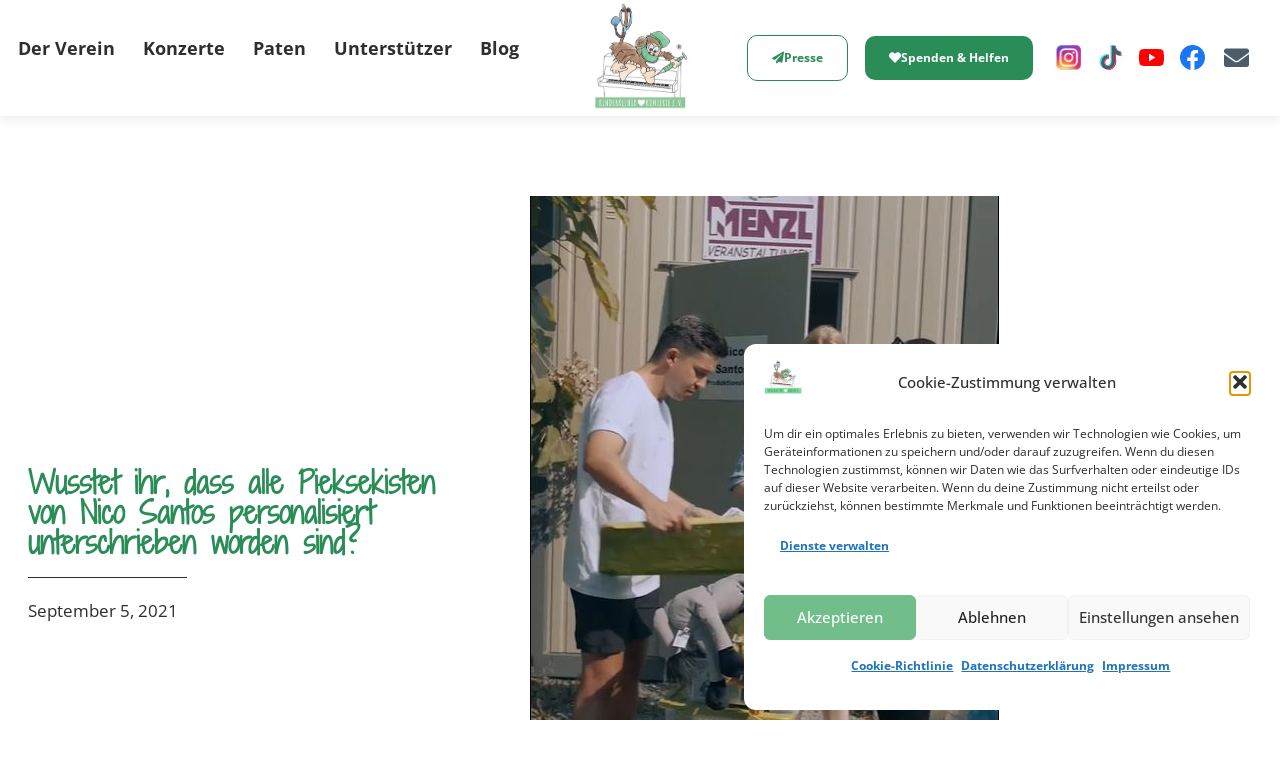

--- FILE ---
content_type: text/html; charset=UTF-8
request_url: https://www.kinderklinikkonzerte.de/news/wusstet-ihr-dass-alle-pieksekisten-von-nico-santos-personalisiert-unterschrieben-worden-sind/
body_size: 130053
content:
<!doctype html>
<html lang="de" prefix="og: https://ogp.me/ns#">
<head>
	<meta charset="UTF-8">
	<meta name="viewport" content="width=device-width, initial-scale=1">
	<link rel="profile" href="https://gmpg.org/xfn/11">
	
<!-- Suchmaschinen-Optimierung durch Rank Math PRO - https://rankmath.com/ -->
<title>Wusstet ihr, dass alle Pieksekisten von Nico Santos personalisiert unterschrieben worden sind? - Kinderklinikkonzerte e.V.</title>
<meta name="description" content="Wusstet ihr schon, dass alle Pieksekisten von unserem Vereinspaten Nico Santos für die Krankenhäuser personalisiert unterschrieben worden sind?"/>
<meta name="robots" content="follow, index, max-snippet:-1, max-video-preview:-1, max-image-preview:large"/>
<link rel="canonical" href="https://www.kinderklinikkonzerte.de/news/wusstet-ihr-dass-alle-pieksekisten-von-nico-santos-personalisiert-unterschrieben-worden-sind/" />
<meta property="og:locale" content="de_DE" />
<meta property="og:type" content="article" />
<meta property="og:title" content="Wusstet ihr, dass alle Pieksekisten von Nico Santos personalisiert unterschrieben worden sind? - Kinderklinikkonzerte e.V." />
<meta property="og:description" content="Wusstet ihr schon, dass alle Pieksekisten von unserem Vereinspaten Nico Santos für die Krankenhäuser personalisiert unterschrieben worden sind?" />
<meta property="og:url" content="https://www.kinderklinikkonzerte.de/news/wusstet-ihr-dass-alle-pieksekisten-von-nico-santos-personalisiert-unterschrieben-worden-sind/" />
<meta property="og:site_name" content="Kinderklinikkonzerte e.V." />
<meta property="article:section" content="News" />
<meta property="og:updated_time" content="2022-12-02T22:51:14+01:00" />
<meta property="og:image" content="https://www.kinderklinikkonzerte.de/wp-content/uploads/2021/09/Nico-Santos-Pieksekiste-2.jpg" />
<meta property="og:image:secure_url" content="https://www.kinderklinikkonzerte.de/wp-content/uploads/2021/09/Nico-Santos-Pieksekiste-2.jpg" />
<meta property="og:image:width" content="469" />
<meta property="og:image:height" content="699" />
<meta property="og:image:alt" content="Wusstet ihr, dass alle Pieksekisten von Nico Santos personalisiert unterschrieben worden sind?" />
<meta property="og:image:type" content="image/jpeg" />
<meta property="article:published_time" content="2021-09-05T22:48:33+02:00" />
<meta property="article:modified_time" content="2022-12-02T22:51:14+01:00" />
<meta name="twitter:card" content="summary_large_image" />
<meta name="twitter:title" content="Wusstet ihr, dass alle Pieksekisten von Nico Santos personalisiert unterschrieben worden sind? - Kinderklinikkonzerte e.V." />
<meta name="twitter:description" content="Wusstet ihr schon, dass alle Pieksekisten von unserem Vereinspaten Nico Santos für die Krankenhäuser personalisiert unterschrieben worden sind?" />
<meta name="twitter:image" content="https://www.kinderklinikkonzerte.de/wp-content/uploads/2021/09/Nico-Santos-Pieksekiste-2.jpg" />
<meta name="twitter:label1" content="Verfasst von" />
<meta name="twitter:data1" content="Yvonne" />
<meta name="twitter:label2" content="Lesedauer" />
<meta name="twitter:data2" content="Weniger als eine Minute" />
<script type="application/ld+json" class="rank-math-schema">{"@context":"https://schema.org","@graph":[{"@type":["Person","Organization"],"@id":"https://www.kinderklinikkonzerte.de/#person","name":"Kinderklinikkonzerte e.V.","logo":{"@type":"ImageObject","@id":"https://www.kinderklinikkonzerte.de/#logo","url":"https://www.kinderklinikkonzerte.de/wp-content/uploads/2022/05/cropped-Kinderklinikkonzerte-Logo-web-1.jpg","contentUrl":"https://www.kinderklinikkonzerte.de/wp-content/uploads/2022/05/cropped-Kinderklinikkonzerte-Logo-web-1.jpg","caption":"Kinderklinikkonzerte e.V.","inLanguage":"de","width":"1000","height":"1047"},"image":{"@type":"ImageObject","@id":"https://www.kinderklinikkonzerte.de/#logo","url":"https://www.kinderklinikkonzerte.de/wp-content/uploads/2022/05/cropped-Kinderklinikkonzerte-Logo-web-1.jpg","contentUrl":"https://www.kinderklinikkonzerte.de/wp-content/uploads/2022/05/cropped-Kinderklinikkonzerte-Logo-web-1.jpg","caption":"Kinderklinikkonzerte e.V.","inLanguage":"de","width":"1000","height":"1047"}},{"@type":"WebSite","@id":"https://www.kinderklinikkonzerte.de/#website","url":"https://www.kinderklinikkonzerte.de","name":"Kinderklinikkonzerte e.V.","publisher":{"@id":"https://www.kinderklinikkonzerte.de/#person"},"inLanguage":"de"},{"@type":"ImageObject","@id":"https://www.kinderklinikkonzerte.de/wp-content/uploads/2021/09/Nico-Santos-Pieksekiste-2.jpg","url":"https://www.kinderklinikkonzerte.de/wp-content/uploads/2021/09/Nico-Santos-Pieksekiste-2.jpg","width":"469","height":"699","inLanguage":"de"},{"@type":"WebPage","@id":"https://www.kinderklinikkonzerte.de/news/wusstet-ihr-dass-alle-pieksekisten-von-nico-santos-personalisiert-unterschrieben-worden-sind/#webpage","url":"https://www.kinderklinikkonzerte.de/news/wusstet-ihr-dass-alle-pieksekisten-von-nico-santos-personalisiert-unterschrieben-worden-sind/","name":"Wusstet ihr, dass alle Pieksekisten von Nico Santos personalisiert unterschrieben worden sind? - Kinderklinikkonzerte e.V.","datePublished":"2021-09-05T22:48:33+02:00","dateModified":"2022-12-02T22:51:14+01:00","isPartOf":{"@id":"https://www.kinderklinikkonzerte.de/#website"},"primaryImageOfPage":{"@id":"https://www.kinderklinikkonzerte.de/wp-content/uploads/2021/09/Nico-Santos-Pieksekiste-2.jpg"},"inLanguage":"de"},{"@type":"Person","@id":"https://www.kinderklinikkonzerte.de/author/yvonne/","name":"Yvonne","url":"https://www.kinderklinikkonzerte.de/author/yvonne/","image":{"@type":"ImageObject","@id":"https://secure.gravatar.com/avatar/30148e2888f6641491d6c18f1ce7a667a750e17358509bf8da71b3d0474c3352?s=96&amp;d=mm&amp;r=g","url":"https://secure.gravatar.com/avatar/30148e2888f6641491d6c18f1ce7a667a750e17358509bf8da71b3d0474c3352?s=96&amp;d=mm&amp;r=g","caption":"Yvonne","inLanguage":"de"}},{"@type":"BlogPosting","headline":"Wusstet ihr, dass alle Pieksekisten von Nico Santos personalisiert unterschrieben worden sind? -","datePublished":"2021-09-05T22:48:33+02:00","dateModified":"2022-12-02T22:51:14+01:00","articleSection":"News","author":{"@id":"https://www.kinderklinikkonzerte.de/author/yvonne/","name":"Yvonne"},"publisher":{"@id":"https://www.kinderklinikkonzerte.de/#person"},"description":"Wusstet ihr schon, dass alle Pieksekisten von unserem Vereinspaten Nico Santos f\u00fcr die Krankenh\u00e4user personalisiert unterschrieben worden sind?","name":"Wusstet ihr, dass alle Pieksekisten von Nico Santos personalisiert unterschrieben worden sind? -","@id":"https://www.kinderklinikkonzerte.de/news/wusstet-ihr-dass-alle-pieksekisten-von-nico-santos-personalisiert-unterschrieben-worden-sind/#richSnippet","isPartOf":{"@id":"https://www.kinderklinikkonzerte.de/news/wusstet-ihr-dass-alle-pieksekisten-von-nico-santos-personalisiert-unterschrieben-worden-sind/#webpage"},"image":{"@id":"https://www.kinderklinikkonzerte.de/wp-content/uploads/2021/09/Nico-Santos-Pieksekiste-2.jpg"},"inLanguage":"de","mainEntityOfPage":{"@id":"https://www.kinderklinikkonzerte.de/news/wusstet-ihr-dass-alle-pieksekisten-von-nico-santos-personalisiert-unterschrieben-worden-sind/#webpage"}}]}</script>
<!-- /Rank Math WordPress SEO Plugin -->

<link rel="alternate" type="application/rss+xml" title="Kinderklinikkonzerte e.V. &raquo; Feed" href="https://www.kinderklinikkonzerte.de/feed/" />
<link rel="alternate" type="application/rss+xml" title="Kinderklinikkonzerte e.V. &raquo; Kommentar-Feed" href="https://www.kinderklinikkonzerte.de/comments/feed/" />
<link rel="alternate" title="oEmbed (JSON)" type="application/json+oembed" href="https://www.kinderklinikkonzerte.de/wp-json/oembed/1.0/embed?url=https%3A%2F%2Fwww.kinderklinikkonzerte.de%2Fnews%2Fwusstet-ihr-dass-alle-pieksekisten-von-nico-santos-personalisiert-unterschrieben-worden-sind%2F" />
<link rel="alternate" title="oEmbed (XML)" type="text/xml+oembed" href="https://www.kinderklinikkonzerte.de/wp-json/oembed/1.0/embed?url=https%3A%2F%2Fwww.kinderklinikkonzerte.de%2Fnews%2Fwusstet-ihr-dass-alle-pieksekisten-von-nico-santos-personalisiert-unterschrieben-worden-sind%2F&#038;format=xml" />
<style id='wp-img-auto-sizes-contain-inline-css'>
img:is([sizes=auto i],[sizes^="auto," i]){contain-intrinsic-size:3000px 1500px}
/*# sourceURL=wp-img-auto-sizes-contain-inline-css */
</style>
<link rel='stylesheet' id='anwp-pg-styles-css' href='https://www.kinderklinikkonzerte.de/wp-content/plugins/anwp-post-grid-for-elementor/public/css/styles.min.css?ver=1.3.3' media='all' />
<style id='wp-emoji-styles-inline-css'>

	img.wp-smiley, img.emoji {
		display: inline !important;
		border: none !important;
		box-shadow: none !important;
		height: 1em !important;
		width: 1em !important;
		margin: 0 0.07em !important;
		vertical-align: -0.1em !important;
		background: none !important;
		padding: 0 !important;
	}
/*# sourceURL=wp-emoji-styles-inline-css */
</style>
<link rel='stylesheet' id='wp-block-library-css' href='https://www.kinderklinikkonzerte.de/wp-includes/css/dist/block-library/style.min.css?ver=6.9' media='all' />
<style id='global-styles-inline-css'>
:root{--wp--preset--aspect-ratio--square: 1;--wp--preset--aspect-ratio--4-3: 4/3;--wp--preset--aspect-ratio--3-4: 3/4;--wp--preset--aspect-ratio--3-2: 3/2;--wp--preset--aspect-ratio--2-3: 2/3;--wp--preset--aspect-ratio--16-9: 16/9;--wp--preset--aspect-ratio--9-16: 9/16;--wp--preset--color--black: #000000;--wp--preset--color--cyan-bluish-gray: #abb8c3;--wp--preset--color--white: #ffffff;--wp--preset--color--pale-pink: #f78da7;--wp--preset--color--vivid-red: #cf2e2e;--wp--preset--color--luminous-vivid-orange: #ff6900;--wp--preset--color--luminous-vivid-amber: #fcb900;--wp--preset--color--light-green-cyan: #7bdcb5;--wp--preset--color--vivid-green-cyan: #00d084;--wp--preset--color--pale-cyan-blue: #8ed1fc;--wp--preset--color--vivid-cyan-blue: #0693e3;--wp--preset--color--vivid-purple: #9b51e0;--wp--preset--gradient--vivid-cyan-blue-to-vivid-purple: linear-gradient(135deg,rgb(6,147,227) 0%,rgb(155,81,224) 100%);--wp--preset--gradient--light-green-cyan-to-vivid-green-cyan: linear-gradient(135deg,rgb(122,220,180) 0%,rgb(0,208,130) 100%);--wp--preset--gradient--luminous-vivid-amber-to-luminous-vivid-orange: linear-gradient(135deg,rgb(252,185,0) 0%,rgb(255,105,0) 100%);--wp--preset--gradient--luminous-vivid-orange-to-vivid-red: linear-gradient(135deg,rgb(255,105,0) 0%,rgb(207,46,46) 100%);--wp--preset--gradient--very-light-gray-to-cyan-bluish-gray: linear-gradient(135deg,rgb(238,238,238) 0%,rgb(169,184,195) 100%);--wp--preset--gradient--cool-to-warm-spectrum: linear-gradient(135deg,rgb(74,234,220) 0%,rgb(151,120,209) 20%,rgb(207,42,186) 40%,rgb(238,44,130) 60%,rgb(251,105,98) 80%,rgb(254,248,76) 100%);--wp--preset--gradient--blush-light-purple: linear-gradient(135deg,rgb(255,206,236) 0%,rgb(152,150,240) 100%);--wp--preset--gradient--blush-bordeaux: linear-gradient(135deg,rgb(254,205,165) 0%,rgb(254,45,45) 50%,rgb(107,0,62) 100%);--wp--preset--gradient--luminous-dusk: linear-gradient(135deg,rgb(255,203,112) 0%,rgb(199,81,192) 50%,rgb(65,88,208) 100%);--wp--preset--gradient--pale-ocean: linear-gradient(135deg,rgb(255,245,203) 0%,rgb(182,227,212) 50%,rgb(51,167,181) 100%);--wp--preset--gradient--electric-grass: linear-gradient(135deg,rgb(202,248,128) 0%,rgb(113,206,126) 100%);--wp--preset--gradient--midnight: linear-gradient(135deg,rgb(2,3,129) 0%,rgb(40,116,252) 100%);--wp--preset--font-size--small: 13px;--wp--preset--font-size--medium: 20px;--wp--preset--font-size--large: 36px;--wp--preset--font-size--x-large: 42px;--wp--preset--spacing--20: 0.44rem;--wp--preset--spacing--30: 0.67rem;--wp--preset--spacing--40: 1rem;--wp--preset--spacing--50: 1.5rem;--wp--preset--spacing--60: 2.25rem;--wp--preset--spacing--70: 3.38rem;--wp--preset--spacing--80: 5.06rem;--wp--preset--shadow--natural: 6px 6px 9px rgba(0, 0, 0, 0.2);--wp--preset--shadow--deep: 12px 12px 50px rgba(0, 0, 0, 0.4);--wp--preset--shadow--sharp: 6px 6px 0px rgba(0, 0, 0, 0.2);--wp--preset--shadow--outlined: 6px 6px 0px -3px rgb(255, 255, 255), 6px 6px rgb(0, 0, 0);--wp--preset--shadow--crisp: 6px 6px 0px rgb(0, 0, 0);}:root { --wp--style--global--content-size: 800px;--wp--style--global--wide-size: 1200px; }:where(body) { margin: 0; }.wp-site-blocks > .alignleft { float: left; margin-right: 2em; }.wp-site-blocks > .alignright { float: right; margin-left: 2em; }.wp-site-blocks > .aligncenter { justify-content: center; margin-left: auto; margin-right: auto; }:where(.wp-site-blocks) > * { margin-block-start: 24px; margin-block-end: 0; }:where(.wp-site-blocks) > :first-child { margin-block-start: 0; }:where(.wp-site-blocks) > :last-child { margin-block-end: 0; }:root { --wp--style--block-gap: 24px; }:root :where(.is-layout-flow) > :first-child{margin-block-start: 0;}:root :where(.is-layout-flow) > :last-child{margin-block-end: 0;}:root :where(.is-layout-flow) > *{margin-block-start: 24px;margin-block-end: 0;}:root :where(.is-layout-constrained) > :first-child{margin-block-start: 0;}:root :where(.is-layout-constrained) > :last-child{margin-block-end: 0;}:root :where(.is-layout-constrained) > *{margin-block-start: 24px;margin-block-end: 0;}:root :where(.is-layout-flex){gap: 24px;}:root :where(.is-layout-grid){gap: 24px;}.is-layout-flow > .alignleft{float: left;margin-inline-start: 0;margin-inline-end: 2em;}.is-layout-flow > .alignright{float: right;margin-inline-start: 2em;margin-inline-end: 0;}.is-layout-flow > .aligncenter{margin-left: auto !important;margin-right: auto !important;}.is-layout-constrained > .alignleft{float: left;margin-inline-start: 0;margin-inline-end: 2em;}.is-layout-constrained > .alignright{float: right;margin-inline-start: 2em;margin-inline-end: 0;}.is-layout-constrained > .aligncenter{margin-left: auto !important;margin-right: auto !important;}.is-layout-constrained > :where(:not(.alignleft):not(.alignright):not(.alignfull)){max-width: var(--wp--style--global--content-size);margin-left: auto !important;margin-right: auto !important;}.is-layout-constrained > .alignwide{max-width: var(--wp--style--global--wide-size);}body .is-layout-flex{display: flex;}.is-layout-flex{flex-wrap: wrap;align-items: center;}.is-layout-flex > :is(*, div){margin: 0;}body .is-layout-grid{display: grid;}.is-layout-grid > :is(*, div){margin: 0;}body{padding-top: 0px;padding-right: 0px;padding-bottom: 0px;padding-left: 0px;}a:where(:not(.wp-element-button)){text-decoration: underline;}:root :where(.wp-element-button, .wp-block-button__link){background-color: #32373c;border-width: 0;color: #fff;font-family: inherit;font-size: inherit;font-style: inherit;font-weight: inherit;letter-spacing: inherit;line-height: inherit;padding-top: calc(0.667em + 2px);padding-right: calc(1.333em + 2px);padding-bottom: calc(0.667em + 2px);padding-left: calc(1.333em + 2px);text-decoration: none;text-transform: inherit;}.has-black-color{color: var(--wp--preset--color--black) !important;}.has-cyan-bluish-gray-color{color: var(--wp--preset--color--cyan-bluish-gray) !important;}.has-white-color{color: var(--wp--preset--color--white) !important;}.has-pale-pink-color{color: var(--wp--preset--color--pale-pink) !important;}.has-vivid-red-color{color: var(--wp--preset--color--vivid-red) !important;}.has-luminous-vivid-orange-color{color: var(--wp--preset--color--luminous-vivid-orange) !important;}.has-luminous-vivid-amber-color{color: var(--wp--preset--color--luminous-vivid-amber) !important;}.has-light-green-cyan-color{color: var(--wp--preset--color--light-green-cyan) !important;}.has-vivid-green-cyan-color{color: var(--wp--preset--color--vivid-green-cyan) !important;}.has-pale-cyan-blue-color{color: var(--wp--preset--color--pale-cyan-blue) !important;}.has-vivid-cyan-blue-color{color: var(--wp--preset--color--vivid-cyan-blue) !important;}.has-vivid-purple-color{color: var(--wp--preset--color--vivid-purple) !important;}.has-black-background-color{background-color: var(--wp--preset--color--black) !important;}.has-cyan-bluish-gray-background-color{background-color: var(--wp--preset--color--cyan-bluish-gray) !important;}.has-white-background-color{background-color: var(--wp--preset--color--white) !important;}.has-pale-pink-background-color{background-color: var(--wp--preset--color--pale-pink) !important;}.has-vivid-red-background-color{background-color: var(--wp--preset--color--vivid-red) !important;}.has-luminous-vivid-orange-background-color{background-color: var(--wp--preset--color--luminous-vivid-orange) !important;}.has-luminous-vivid-amber-background-color{background-color: var(--wp--preset--color--luminous-vivid-amber) !important;}.has-light-green-cyan-background-color{background-color: var(--wp--preset--color--light-green-cyan) !important;}.has-vivid-green-cyan-background-color{background-color: var(--wp--preset--color--vivid-green-cyan) !important;}.has-pale-cyan-blue-background-color{background-color: var(--wp--preset--color--pale-cyan-blue) !important;}.has-vivid-cyan-blue-background-color{background-color: var(--wp--preset--color--vivid-cyan-blue) !important;}.has-vivid-purple-background-color{background-color: var(--wp--preset--color--vivid-purple) !important;}.has-black-border-color{border-color: var(--wp--preset--color--black) !important;}.has-cyan-bluish-gray-border-color{border-color: var(--wp--preset--color--cyan-bluish-gray) !important;}.has-white-border-color{border-color: var(--wp--preset--color--white) !important;}.has-pale-pink-border-color{border-color: var(--wp--preset--color--pale-pink) !important;}.has-vivid-red-border-color{border-color: var(--wp--preset--color--vivid-red) !important;}.has-luminous-vivid-orange-border-color{border-color: var(--wp--preset--color--luminous-vivid-orange) !important;}.has-luminous-vivid-amber-border-color{border-color: var(--wp--preset--color--luminous-vivid-amber) !important;}.has-light-green-cyan-border-color{border-color: var(--wp--preset--color--light-green-cyan) !important;}.has-vivid-green-cyan-border-color{border-color: var(--wp--preset--color--vivid-green-cyan) !important;}.has-pale-cyan-blue-border-color{border-color: var(--wp--preset--color--pale-cyan-blue) !important;}.has-vivid-cyan-blue-border-color{border-color: var(--wp--preset--color--vivid-cyan-blue) !important;}.has-vivid-purple-border-color{border-color: var(--wp--preset--color--vivid-purple) !important;}.has-vivid-cyan-blue-to-vivid-purple-gradient-background{background: var(--wp--preset--gradient--vivid-cyan-blue-to-vivid-purple) !important;}.has-light-green-cyan-to-vivid-green-cyan-gradient-background{background: var(--wp--preset--gradient--light-green-cyan-to-vivid-green-cyan) !important;}.has-luminous-vivid-amber-to-luminous-vivid-orange-gradient-background{background: var(--wp--preset--gradient--luminous-vivid-amber-to-luminous-vivid-orange) !important;}.has-luminous-vivid-orange-to-vivid-red-gradient-background{background: var(--wp--preset--gradient--luminous-vivid-orange-to-vivid-red) !important;}.has-very-light-gray-to-cyan-bluish-gray-gradient-background{background: var(--wp--preset--gradient--very-light-gray-to-cyan-bluish-gray) !important;}.has-cool-to-warm-spectrum-gradient-background{background: var(--wp--preset--gradient--cool-to-warm-spectrum) !important;}.has-blush-light-purple-gradient-background{background: var(--wp--preset--gradient--blush-light-purple) !important;}.has-blush-bordeaux-gradient-background{background: var(--wp--preset--gradient--blush-bordeaux) !important;}.has-luminous-dusk-gradient-background{background: var(--wp--preset--gradient--luminous-dusk) !important;}.has-pale-ocean-gradient-background{background: var(--wp--preset--gradient--pale-ocean) !important;}.has-electric-grass-gradient-background{background: var(--wp--preset--gradient--electric-grass) !important;}.has-midnight-gradient-background{background: var(--wp--preset--gradient--midnight) !important;}.has-small-font-size{font-size: var(--wp--preset--font-size--small) !important;}.has-medium-font-size{font-size: var(--wp--preset--font-size--medium) !important;}.has-large-font-size{font-size: var(--wp--preset--font-size--large) !important;}.has-x-large-font-size{font-size: var(--wp--preset--font-size--x-large) !important;}
:root :where(.wp-block-pullquote){font-size: 1.5em;line-height: 1.6;}
/*# sourceURL=global-styles-inline-css */
</style>
<link rel='stylesheet' id='cmplz-general-css' href='https://www.kinderklinikkonzerte.de/wp-content/plugins/complianz-gdpr/assets/css/cookieblocker.min.css?ver=1768894776' media='all' />
<link rel='stylesheet' id='hello-elementor-css' href='https://www.kinderklinikkonzerte.de/wp-content/themes/hello-elementor/assets/css/reset.css?ver=3.4.5' media='all' />
<link rel='stylesheet' id='hello-elementor-theme-style-css' href='https://www.kinderklinikkonzerte.de/wp-content/themes/hello-elementor/assets/css/theme.css?ver=3.4.5' media='all' />
<link rel='stylesheet' id='hello-elementor-header-footer-css' href='https://www.kinderklinikkonzerte.de/wp-content/themes/hello-elementor/assets/css/header-footer.css?ver=3.4.5' media='all' />
<link rel='stylesheet' id='elementor-frontend-css' href='https://www.kinderklinikkonzerte.de/wp-content/plugins/elementor/assets/css/frontend.min.css?ver=3.34.1' media='all' />
<link rel='stylesheet' id='elementor-post-7-css' href='https://www.kinderklinikkonzerte.de/wp-content/uploads/elementor/css/post-7.css?ver=1768896134' media='all' />
<link rel='stylesheet' id='widget-nav-menu-css' href='https://www.kinderklinikkonzerte.de/wp-content/plugins/elementor-pro/assets/css/widget-nav-menu.min.css?ver=3.28.0' media='all' />
<link rel='stylesheet' id='widget-image-css' href='https://www.kinderklinikkonzerte.de/wp-content/plugins/elementor/assets/css/widget-image.min.css?ver=3.34.1' media='all' />
<link rel='stylesheet' id='e-animation-grow-css' href='https://www.kinderklinikkonzerte.de/wp-content/plugins/elementor/assets/lib/animations/styles/e-animation-grow.min.css?ver=3.34.1' media='all' />
<link rel='stylesheet' id='widget-icon-list-css' href='https://www.kinderklinikkonzerte.de/wp-content/plugins/elementor/assets/css/widget-icon-list.min.css?ver=3.34.1' media='all' />
<link rel='stylesheet' id='widget-divider-css' href='https://www.kinderklinikkonzerte.de/wp-content/plugins/elementor/assets/css/widget-divider.min.css?ver=3.34.1' media='all' />
<link rel='stylesheet' id='widget-heading-css' href='https://www.kinderklinikkonzerte.de/wp-content/plugins/elementor/assets/css/widget-heading.min.css?ver=3.34.1' media='all' />
<link rel='stylesheet' id='widget-post-info-css' href='https://www.kinderklinikkonzerte.de/wp-content/plugins/elementor-pro/assets/css/widget-post-info.min.css?ver=3.28.0' media='all' />
<link rel='stylesheet' id='elementor-icons-shared-0-css' href='https://www.kinderklinikkonzerte.de/wp-content/plugins/elementor/assets/lib/font-awesome/css/fontawesome.min.css?ver=5.15.3' media='all' />
<link rel='stylesheet' id='elementor-icons-fa-regular-css' href='https://www.kinderklinikkonzerte.de/wp-content/plugins/elementor/assets/lib/font-awesome/css/regular.min.css?ver=5.15.3' media='all' />
<link rel='stylesheet' id='elementor-icons-fa-solid-css' href='https://www.kinderklinikkonzerte.de/wp-content/plugins/elementor/assets/lib/font-awesome/css/solid.min.css?ver=5.15.3' media='all' />
<link rel='stylesheet' id='widget-post-navigation-css' href='https://www.kinderklinikkonzerte.de/wp-content/plugins/elementor-pro/assets/css/widget-post-navigation.min.css?ver=3.28.0' media='all' />
<link rel='stylesheet' id='elementor-icons-css' href='https://www.kinderklinikkonzerte.de/wp-content/plugins/elementor/assets/lib/eicons/css/elementor-icons.min.css?ver=5.45.0' media='all' />
<link rel='stylesheet' id='swiper-css' href='https://www.kinderklinikkonzerte.de/wp-content/plugins/elementor/assets/lib/swiper/v8/css/swiper.min.css?ver=8.4.5' media='all' />
<link rel='stylesheet' id='e-swiper-css' href='https://www.kinderklinikkonzerte.de/wp-content/plugins/elementor/assets/css/conditionals/e-swiper.min.css?ver=3.34.1' media='all' />
<link rel='stylesheet' id='widget-gallery-css' href='https://www.kinderklinikkonzerte.de/wp-content/plugins/elementor-pro/assets/css/widget-gallery.min.css?ver=3.28.0' media='all' />
<link rel='stylesheet' id='elementor-gallery-css' href='https://www.kinderklinikkonzerte.de/wp-content/plugins/elementor/assets/lib/e-gallery/css/e-gallery.min.css?ver=1.2.0' media='all' />
<link rel='stylesheet' id='e-transitions-css' href='https://www.kinderklinikkonzerte.de/wp-content/plugins/elementor-pro/assets/css/conditionals/transitions.min.css?ver=3.28.0' media='all' />
<link rel='stylesheet' id='elementor-post-3084-css' href='https://www.kinderklinikkonzerte.de/wp-content/uploads/elementor/css/post-3084.css?ver=1768974837' media='all' />
<link rel='stylesheet' id='elementor-post-16-css' href='https://www.kinderklinikkonzerte.de/wp-content/uploads/elementor/css/post-16.css?ver=1768896135' media='all' />
<link rel='stylesheet' id='elementor-post-168-css' href='https://www.kinderklinikkonzerte.de/wp-content/uploads/elementor/css/post-168.css?ver=1768896135' media='all' />
<link rel='stylesheet' id='elementor-post-1008-css' href='https://www.kinderklinikkonzerte.de/wp-content/uploads/elementor/css/post-1008.css?ver=1768896678' media='all' />
<link rel='stylesheet' id='hello-elementor-child-style-css' href='https://www.kinderklinikkonzerte.de/wp-content/themes/hello-theme-child-master/style.css?ver=1.0.0' media='all' />
<script src="https://www.kinderklinikkonzerte.de/wp-includes/js/jquery/jquery.min.js?ver=3.7.1" id="jquery-core-js"></script>
<script src="https://www.kinderklinikkonzerte.de/wp-includes/js/jquery/jquery-migrate.min.js?ver=3.4.1" id="jquery-migrate-js"></script>
<link rel="https://api.w.org/" href="https://www.kinderklinikkonzerte.de/wp-json/" /><link rel="alternate" title="JSON" type="application/json" href="https://www.kinderklinikkonzerte.de/wp-json/wp/v2/posts/3084" /><link rel="EditURI" type="application/rsd+xml" title="RSD" href="https://www.kinderklinikkonzerte.de/xmlrpc.php?rsd" />
<meta name="generator" content="WordPress 6.9" />
<link rel='shortlink' href='https://www.kinderklinikkonzerte.de/?p=3084' />
<style>:root {
			--lazy-loader-animation-duration: 300ms;
		}
		  
		.lazyload {
	display: block;
}

.lazyload,
        .lazyloading {
			opacity: 0;
		}


		.lazyloaded {
			opacity: 1;
			transition: opacity 300ms;
			transition: opacity var(--lazy-loader-animation-duration);
		}</style><noscript><style>.lazyload { display: none; } .lazyload[class*="lazy-loader-background-element-"] { display: block; opacity: 1; }</style></noscript>			<style>.cmplz-hidden {
					display: none !important;
				}</style><!-- Analytics by WP Statistics - https://wp-statistics.com -->
<meta name="generator" content="Elementor 3.34.1; features: additional_custom_breakpoints; settings: css_print_method-external, google_font-enabled, font_display-auto">
<script>
jQuery(document).ready(function($) {
var delay = 100; setTimeout(function() {
$('.elementor-tab-title').removeClass('elementor-active');
 $('.elementor-tab-content').css('display', 'none'); }, delay);
});
</script>

			<style>
				.e-con.e-parent:nth-of-type(n+4):not(.e-lazyloaded):not(.e-no-lazyload),
				.e-con.e-parent:nth-of-type(n+4):not(.e-lazyloaded):not(.e-no-lazyload) * {
					background-image: none !important;
				}
				@media screen and (max-height: 1024px) {
					.e-con.e-parent:nth-of-type(n+3):not(.e-lazyloaded):not(.e-no-lazyload),
					.e-con.e-parent:nth-of-type(n+3):not(.e-lazyloaded):not(.e-no-lazyload) * {
						background-image: none !important;
					}
				}
				@media screen and (max-height: 640px) {
					.e-con.e-parent:nth-of-type(n+2):not(.e-lazyloaded):not(.e-no-lazyload),
					.e-con.e-parent:nth-of-type(n+2):not(.e-lazyloaded):not(.e-no-lazyload) * {
						background-image: none !important;
					}
				}
			</style>
			<meta name="generator" content="Powered by Slider Revolution 6.7.34 - responsive, Mobile-Friendly Slider Plugin for WordPress with comfortable drag and drop interface." />
<link rel="icon" href="https://www.kinderklinikkonzerte.de/wp-content/uploads/2022/05/cropped-kiko-logo-192x192-1-150x150.png" sizes="32x32" />
<link rel="icon" href="https://www.kinderklinikkonzerte.de/wp-content/uploads/2022/05/cropped-kiko-logo-192x192-1.png" sizes="192x192" />
<link rel="apple-touch-icon" href="https://www.kinderklinikkonzerte.de/wp-content/uploads/2022/05/cropped-kiko-logo-192x192-1.png" />
<meta name="msapplication-TileImage" content="https://www.kinderklinikkonzerte.de/wp-content/uploads/2022/05/cropped-kiko-logo-192x192-1.png" />
<script>function setREVStartSize(e){
			//window.requestAnimationFrame(function() {
				window.RSIW = window.RSIW===undefined ? window.innerWidth : window.RSIW;
				window.RSIH = window.RSIH===undefined ? window.innerHeight : window.RSIH;
				try {
					var pw = document.getElementById(e.c).parentNode.offsetWidth,
						newh;
					pw = pw===0 || isNaN(pw) || (e.l=="fullwidth" || e.layout=="fullwidth") ? window.RSIW : pw;
					e.tabw = e.tabw===undefined ? 0 : parseInt(e.tabw);
					e.thumbw = e.thumbw===undefined ? 0 : parseInt(e.thumbw);
					e.tabh = e.tabh===undefined ? 0 : parseInt(e.tabh);
					e.thumbh = e.thumbh===undefined ? 0 : parseInt(e.thumbh);
					e.tabhide = e.tabhide===undefined ? 0 : parseInt(e.tabhide);
					e.thumbhide = e.thumbhide===undefined ? 0 : parseInt(e.thumbhide);
					e.mh = e.mh===undefined || e.mh=="" || e.mh==="auto" ? 0 : parseInt(e.mh,0);
					if(e.layout==="fullscreen" || e.l==="fullscreen")
						newh = Math.max(e.mh,window.RSIH);
					else{
						e.gw = Array.isArray(e.gw) ? e.gw : [e.gw];
						for (var i in e.rl) if (e.gw[i]===undefined || e.gw[i]===0) e.gw[i] = e.gw[i-1];
						e.gh = e.el===undefined || e.el==="" || (Array.isArray(e.el) && e.el.length==0)? e.gh : e.el;
						e.gh = Array.isArray(e.gh) ? e.gh : [e.gh];
						for (var i in e.rl) if (e.gh[i]===undefined || e.gh[i]===0) e.gh[i] = e.gh[i-1];
											
						var nl = new Array(e.rl.length),
							ix = 0,
							sl;
						e.tabw = e.tabhide>=pw ? 0 : e.tabw;
						e.thumbw = e.thumbhide>=pw ? 0 : e.thumbw;
						e.tabh = e.tabhide>=pw ? 0 : e.tabh;
						e.thumbh = e.thumbhide>=pw ? 0 : e.thumbh;
						for (var i in e.rl) nl[i] = e.rl[i]<window.RSIW ? 0 : e.rl[i];
						sl = nl[0];
						for (var i in nl) if (sl>nl[i] && nl[i]>0) { sl = nl[i]; ix=i;}
						var m = pw>(e.gw[ix]+e.tabw+e.thumbw) ? 1 : (pw-(e.tabw+e.thumbw)) / (e.gw[ix]);
						newh =  (e.gh[ix] * m) + (e.tabh + e.thumbh);
					}
					var el = document.getElementById(e.c);
					if (el!==null && el) el.style.height = newh+"px";
					el = document.getElementById(e.c+"_wrapper");
					if (el!==null && el) {
						el.style.height = newh+"px";
						el.style.display = "block";
					}
				} catch(e){
					console.log("Failure at Presize of Slider:" + e)
				}
			//});
		  };</script>
</head>
<body data-cmplz=2 class="wp-singular post-template-default single single-post postid-3084 single-format-standard wp-custom-logo wp-embed-responsive wp-theme-hello-elementor wp-child-theme-hello-theme-child-master theme--hello-elementor hello-elementor-default elementor-default elementor-kit-7 elementor-page elementor-page-3084 elementor-page-1008">


<a class="skip-link screen-reader-text" href="#content">Zum Inhalt springen</a>

		<div data-elementor-type="header" data-elementor-id="16" class="elementor elementor-16 elementor-location-header" data-elementor-post-type="elementor_library">
					<header class="elementor-section elementor-top-section elementor-element elementor-element-157cc11 elementor-section-full_width elementor-section-content-middle elementor-reverse-mobile sticky-header elementor-section-height-default elementor-section-height-default" data-id="157cc11" data-element_type="section" data-settings="{&quot;background_background&quot;:&quot;classic&quot;}">
						<div class="elementor-container elementor-column-gap-no">
					<div class="elementor-column elementor-col-33 elementor-top-column elementor-element elementor-element-2e372be" data-id="2e372be" data-element_type="column">
			<div class="elementor-widget-wrap elementor-element-populated">
						<div class="elementor-element elementor-element-390015a elementor-nav-menu__align-center elementor-hidden-tablet elementor-hidden-mobile elementor-nav-menu--stretch elementor-nav-menu--dropdown-tablet elementor-nav-menu__text-align-aside elementor-nav-menu--toggle elementor-nav-menu--burger elementor-widget elementor-widget-nav-menu" data-id="390015a" data-element_type="widget" data-settings="{&quot;submenu_icon&quot;:{&quot;value&quot;:&quot;&lt;i class=\&quot;fas fa-angle-down\&quot;&gt;&lt;\/i&gt;&quot;,&quot;library&quot;:&quot;fa-solid&quot;},&quot;full_width&quot;:&quot;stretch&quot;,&quot;layout&quot;:&quot;horizontal&quot;,&quot;toggle&quot;:&quot;burger&quot;}" data-widget_type="nav-menu.default">
				<div class="elementor-widget-container">
								<nav aria-label="Menü" class="elementor-nav-menu--main elementor-nav-menu__container elementor-nav-menu--layout-horizontal e--pointer-double-line e--animation-fade">
				<ul id="menu-1-390015a" class="elementor-nav-menu"><li class="menu-item menu-item-type-post_type menu-item-object-page menu-item-673"><a href="https://www.kinderklinikkonzerte.de/was-der-verein-macht/" class="elementor-item">Der Verein</a></li>
<li class="menu-item menu-item-type-post_type menu-item-object-page menu-item-1092"><a href="https://www.kinderklinikkonzerte.de/konzerte/" class="elementor-item">Konzerte</a></li>
<li class="menu-item menu-item-type-post_type menu-item-object-page menu-item-10053"><a href="https://www.kinderklinikkonzerte.de/paten/" class="elementor-item">Paten</a></li>
<li class="menu-item menu-item-type-post_type menu-item-object-page menu-item-9484"><a href="https://www.kinderklinikkonzerte.de/kinderklinikkonzerte-unterstuetzer/" class="elementor-item">Unterstützer</a></li>
<li class="menu-item menu-item-type-post_type menu-item-object-page menu-item-114"><a href="https://www.kinderklinikkonzerte.de/blog/" class="elementor-item">Blog</a></li>
</ul>			</nav>
					<div class="elementor-menu-toggle" role="button" tabindex="0" aria-label="Menü Umschalter" aria-expanded="false">
			<i aria-hidden="true" role="presentation" class="elementor-menu-toggle__icon--open eicon-menu-bar"></i><i aria-hidden="true" role="presentation" class="elementor-menu-toggle__icon--close eicon-close"></i>		</div>
					<nav class="elementor-nav-menu--dropdown elementor-nav-menu__container" aria-hidden="true">
				<ul id="menu-2-390015a" class="elementor-nav-menu"><li class="menu-item menu-item-type-post_type menu-item-object-page menu-item-673"><a href="https://www.kinderklinikkonzerte.de/was-der-verein-macht/" class="elementor-item" tabindex="-1">Der Verein</a></li>
<li class="menu-item menu-item-type-post_type menu-item-object-page menu-item-1092"><a href="https://www.kinderklinikkonzerte.de/konzerte/" class="elementor-item" tabindex="-1">Konzerte</a></li>
<li class="menu-item menu-item-type-post_type menu-item-object-page menu-item-10053"><a href="https://www.kinderklinikkonzerte.de/paten/" class="elementor-item" tabindex="-1">Paten</a></li>
<li class="menu-item menu-item-type-post_type menu-item-object-page menu-item-9484"><a href="https://www.kinderklinikkonzerte.de/kinderklinikkonzerte-unterstuetzer/" class="elementor-item" tabindex="-1">Unterstützer</a></li>
<li class="menu-item menu-item-type-post_type menu-item-object-page menu-item-114"><a href="https://www.kinderklinikkonzerte.de/blog/" class="elementor-item" tabindex="-1">Blog</a></li>
</ul>			</nav>
						</div>
				</div>
				<div class="elementor-element elementor-element-9c4e223 elementor-hidden-desktop elementor-widget elementor-widget-image" data-id="9c4e223" data-element_type="widget" data-widget_type="image.default">
				<div class="elementor-widget-container">
																<a href="#elementor-action%3Aaction%3Dpopup%3Aopen%26settings%3DeyJpZCI6IjE1MiIsInRvZ2dsZSI6ZmFsc2V9">
							<img fetchpriority="high" width="512" height="512" src="https://www.kinderklinikkonzerte.de/wp-content/uploads/2022/05/menu.png" class="attachment-large size-large wp-image-1047" alt="" srcset="https://www.kinderklinikkonzerte.de/wp-content/uploads/2022/05/menu.png 512w, https://www.kinderklinikkonzerte.de/wp-content/uploads/2022/05/menu-300x300.png 300w, https://www.kinderklinikkonzerte.de/wp-content/uploads/2022/05/menu-150x150.png 150w" sizes="(max-width: 512px) 100vw, 512px" />								</a>
															</div>
				</div>
					</div>
		</div>
				<div class="elementor-column elementor-col-33 elementor-top-column elementor-element elementor-element-4db74c4" data-id="4db74c4" data-element_type="column">
			<div class="elementor-widget-wrap elementor-element-populated">
						<div class="elementor-element elementor-element-bedb1d9 e-transform elementor-widget elementor-widget-image" data-id="bedb1d9" data-element_type="widget" data-settings="{&quot;_animation&quot;:&quot;none&quot;,&quot;_transform_translateY_effect_hover&quot;:{&quot;unit&quot;:&quot;px&quot;,&quot;size&quot;:-10,&quot;sizes&quot;:[]},&quot;_transform_translateX_effect_hover&quot;:{&quot;unit&quot;:&quot;px&quot;,&quot;size&quot;:&quot;&quot;,&quot;sizes&quot;:[]},&quot;_transform_translateX_effect_hover_tablet&quot;:{&quot;unit&quot;:&quot;px&quot;,&quot;size&quot;:&quot;&quot;,&quot;sizes&quot;:[]},&quot;_transform_translateX_effect_hover_mobile&quot;:{&quot;unit&quot;:&quot;px&quot;,&quot;size&quot;:&quot;&quot;,&quot;sizes&quot;:[]},&quot;_transform_translateY_effect_hover_tablet&quot;:{&quot;unit&quot;:&quot;px&quot;,&quot;size&quot;:&quot;&quot;,&quot;sizes&quot;:[]},&quot;_transform_translateY_effect_hover_mobile&quot;:{&quot;unit&quot;:&quot;px&quot;,&quot;size&quot;:&quot;&quot;,&quot;sizes&quot;:[]}}" data-widget_type="image.default">
				<div class="elementor-widget-container">
																<a href="https://www.kinderklinikkonzerte.de/">
							<img width="287" height="300" src="https://www.kinderklinikkonzerte.de/wp-content/uploads/2022/05/Kinderklinikkonzerte-Logo-web-287x300.jpg" class="attachment-medium size-medium wp-image-897" alt="Logo" srcset="https://www.kinderklinikkonzerte.de/wp-content/uploads/2022/05/Kinderklinikkonzerte-Logo-web-287x300.jpg 287w, https://www.kinderklinikkonzerte.de/wp-content/uploads/2022/05/Kinderklinikkonzerte-Logo-web-978x1024.jpg 978w, https://www.kinderklinikkonzerte.de/wp-content/uploads/2022/05/Kinderklinikkonzerte-Logo-web-768x804.jpg 768w, https://www.kinderklinikkonzerte.de/wp-content/uploads/2022/05/Kinderklinikkonzerte-Logo-web.jpg 1000w" sizes="(max-width: 287px) 100vw, 287px" />								</a>
															</div>
				</div>
					</div>
		</div>
				<div class="elementor-column elementor-col-33 elementor-top-column elementor-element elementor-element-2a04c04 elementor-hidden-mobile" data-id="2a04c04" data-element_type="column">
			<div class="elementor-widget-wrap elementor-element-populated">
						<section class="elementor-section elementor-inner-section elementor-element elementor-element-687072e elementor-section-content-middle elementor-reverse-tablet elementor-section-boxed elementor-section-height-default elementor-section-height-default" data-id="687072e" data-element_type="section">
						<div class="elementor-container elementor-column-gap-default">
					<div class="elementor-column elementor-col-33 elementor-inner-column elementor-element elementor-element-69e1f63" data-id="69e1f63" data-element_type="column">
			<div class="elementor-widget-wrap elementor-element-populated">
						<div class="elementor-element elementor-element-29f39c9 e-transform elementor-align-right elementor-tablet-align-justify elementor-widget elementor-widget-button" data-id="29f39c9" data-element_type="widget" data-settings="{&quot;_transform_translateY_effect_hover&quot;:{&quot;unit&quot;:&quot;px&quot;,&quot;size&quot;:-5,&quot;sizes&quot;:[]},&quot;_transform_translateX_effect_hover&quot;:{&quot;unit&quot;:&quot;px&quot;,&quot;size&quot;:&quot;&quot;,&quot;sizes&quot;:[]},&quot;_transform_translateX_effect_hover_tablet&quot;:{&quot;unit&quot;:&quot;px&quot;,&quot;size&quot;:&quot;&quot;,&quot;sizes&quot;:[]},&quot;_transform_translateX_effect_hover_mobile&quot;:{&quot;unit&quot;:&quot;px&quot;,&quot;size&quot;:&quot;&quot;,&quot;sizes&quot;:[]},&quot;_transform_translateY_effect_hover_tablet&quot;:{&quot;unit&quot;:&quot;px&quot;,&quot;size&quot;:&quot;&quot;,&quot;sizes&quot;:[]},&quot;_transform_translateY_effect_hover_mobile&quot;:{&quot;unit&quot;:&quot;px&quot;,&quot;size&quot;:&quot;&quot;,&quot;sizes&quot;:[]}}" data-widget_type="button.default">
				<div class="elementor-widget-container">
									<div class="elementor-button-wrapper">
					<a class="elementor-button elementor-button-link elementor-size-sm elementor-animation-grow" href="https://www.kinderklinikkonzerte.de/presse/">
						<span class="elementor-button-content-wrapper">
						<span class="elementor-button-icon">
				<i aria-hidden="true" class="fas fa-paper-plane"></i>			</span>
									<span class="elementor-button-text">Presse</span>
					</span>
					</a>
				</div>
								</div>
				</div>
					</div>
		</div>
				<div class="elementor-column elementor-col-33 elementor-inner-column elementor-element elementor-element-4810c71" data-id="4810c71" data-element_type="column">
			<div class="elementor-widget-wrap elementor-element-populated">
						<div class="elementor-element elementor-element-e9a664b e-transform elementor-align-center elementor-tablet-align-justify elementor-widget__width-initial elementor-widget elementor-widget-button" data-id="e9a664b" data-element_type="widget" data-settings="{&quot;_transform_translateY_effect_hover&quot;:{&quot;unit&quot;:&quot;px&quot;,&quot;size&quot;:-5,&quot;sizes&quot;:[]},&quot;_transform_translateX_effect_hover&quot;:{&quot;unit&quot;:&quot;px&quot;,&quot;size&quot;:&quot;&quot;,&quot;sizes&quot;:[]},&quot;_transform_translateX_effect_hover_tablet&quot;:{&quot;unit&quot;:&quot;px&quot;,&quot;size&quot;:&quot;&quot;,&quot;sizes&quot;:[]},&quot;_transform_translateX_effect_hover_mobile&quot;:{&quot;unit&quot;:&quot;px&quot;,&quot;size&quot;:&quot;&quot;,&quot;sizes&quot;:[]},&quot;_transform_translateY_effect_hover_tablet&quot;:{&quot;unit&quot;:&quot;px&quot;,&quot;size&quot;:&quot;&quot;,&quot;sizes&quot;:[]},&quot;_transform_translateY_effect_hover_mobile&quot;:{&quot;unit&quot;:&quot;px&quot;,&quot;size&quot;:&quot;&quot;,&quot;sizes&quot;:[]}}" data-widget_type="button.default">
				<div class="elementor-widget-container">
									<div class="elementor-button-wrapper">
					<a class="elementor-button elementor-button-link elementor-size-sm elementor-animation-grow" href="https://www.kinderklinikkonzerte.de/spenden-helfen/">
						<span class="elementor-button-content-wrapper">
						<span class="elementor-button-icon">
				<i aria-hidden="true" class="fas fa-heart"></i>			</span>
									<span class="elementor-button-text">Spenden &amp; Helfen</span>
					</span>
					</a>
				</div>
								</div>
				</div>
					</div>
		</div>
				<div class="elementor-column elementor-col-33 elementor-inner-column elementor-element elementor-element-e4ae4a0" data-id="e4ae4a0" data-element_type="column">
			<div class="elementor-widget-wrap elementor-element-populated">
						<div class="elementor-element elementor-element-0e4a606 elementor-icon-list--layout-inline elementor-tablet-align-center elementor-align-center elementor-list-item-link-full_width elementor-widget elementor-widget-icon-list" data-id="0e4a606" data-element_type="widget" data-widget_type="icon-list.default">
				<div class="elementor-widget-container">
							<ul class="elementor-icon-list-items elementor-inline-items">
							<li class="elementor-icon-list-item elementor-inline-item">
											<a href="https://www.instagram.com/kinderklinikkonzerte/" target="_blank">

												<span class="elementor-icon-list-icon">
							<svg xmlns="http://www.w3.org/2000/svg" xmlns:xlink="http://www.w3.org/1999/xlink" width="31" height="31" viewBox="0 0 31 31" fill="none"><rect x="0.681641" y="0.204102" width="30.1715" height="30.1715" fill="url(#pattern0)"></rect><defs><pattern id="pattern0" patternContentUnits="objectBoundingBox" width="1" height="1"><use xlink:href="#image0" transform="scale(0.00333333)"></use></pattern><image id="image0" width="300" height="300" xlink:href="[data-uri]"></image></defs></svg>						</span>
										<span class="elementor-icon-list-text"></span>
											</a>
									</li>
								<li class="elementor-icon-list-item elementor-inline-item">
											<a href="https://www.tiktok.com/@kinderklinikkonzerte" target="_blank">

												<span class="elementor-icon-list-icon">
							<svg xmlns="http://www.w3.org/2000/svg" viewBox="0 0 293768 333327" fill-rule="evenodd" clip-rule="evenodd"><path d="M204958 0c5369 45832 32829 78170 77253 81022v43471l-287 27V87593c-44424-2850-69965-30183-75333-76015l-47060-1v192819c6791 86790-60835 89368-86703 56462 30342 18977 79608 6642 73766-68039V0h58365zM78515 319644c-26591-5471-50770-21358-64969-44588-34496-56437-3401-148418 96651-157884v54345l-164 27v-40773C17274 145544 7961 245185 33650 286633c9906 15984 26169 27227 44864 33011z" fill="#26f4ee"></path><path d="M218434 11587c3505 29920 15609 55386 35948 70259-27522-10602-43651-34934-47791-70262l11843 3zm63489 82463c3786 804 7734 1348 11844 1611v51530c-25770 2537-48321-5946-74600-21749l4034 88251c0 28460 106 41467-15166 67648-34260 58734-95927 63376-137628 35401 54529 22502 137077-4810 136916-103049v-96320c26279 15803 48830 24286 74600 21748V94050zm-171890 37247c5390-1122 11048-1985 16998-2548v54345c-21666 3569-35427 10222-41862 22528-20267 38754 5827 69491 35017 74111-33931 5638-73721-28750-49999-74111 6434-12304 18180-18959 39846-22528v-51797zm64479-119719h1808-1808z" fill="#fb2c53"></path><path d="M206590 11578c5369 45832 30910 73164 75333 76015v51528c-25770 2539-48321-5945-74600-21748v96320c206 125717-135035 135283-173673 72939-25688-41449-16376-141089 76383-155862v52323c-21666 3569-33412 10224-39846 22528-39762 76035 98926 121273 89342-1225V11577l47060 1z"></path></svg>						</span>
										<span class="elementor-icon-list-text"></span>
											</a>
									</li>
								<li class="elementor-icon-list-item elementor-inline-item">
											<a href="https://www.youtube.com/kinderklinikkonzerteev" target="_blank">

												<span class="elementor-icon-list-icon">
							<svg xmlns="http://www.w3.org/2000/svg" xmlns:xlink="http://www.w3.org/1999/xlink" id="Layer_1" x="0px" y="0px" viewBox="0 0 158 110" xml:space="preserve"><path id="XMLID_142_" fill="#FF0000" d="M154.4,17.5c-1.8-6.7-7.1-12-13.9-13.8C128.2,0.5,79,0.5,79,0.5s-48.3-0.2-60.6,3 c-6.8,1.8-13.3,7.3-15.1,14C0,29.7,0.3,55,0.3,55S0,80.3,3.3,92.5c1.8,6.7,8.4,12.2,15.1,14c12.3,3.3,60.6,3,60.6,3s48.3,0.2,60.6-3 c6.8-1.8,13.1-7.3,14.9-14c3.3-12.1,3.3-37.5,3.3-37.5S157.7,29.7,154.4,17.5z"></path><polygon id="XMLID_824_" fill="#FFFFFF" points="63.9,79.2 103.2,55 63.9,30.8 "></polygon></svg>						</span>
										<span class="elementor-icon-list-text"></span>
											</a>
									</li>
								<li class="elementor-icon-list-item elementor-inline-item">
											<a href="https://www.facebook.com/kinderklinikkonzerte" target="_blank">

												<span class="elementor-icon-list-icon">
							<svg xmlns="http://www.w3.org/2000/svg" width="1365.12" height="1365.12" viewBox="0 0 14222 14222"><circle cx="7111" cy="7112" r="7111" fill="#1977f3"></circle><path d="M9879 9168l315-2056H8222V5778c0-562 275-1111 1159-1111h897V2917s-814-139-1592-139c-1624 0-2686 984-2686 2767v1567H4194v2056h1806v4969c362 57 733 86 1111 86s749-30 1111-86V9168z" fill="#fff"></path></svg>						</span>
										<span class="elementor-icon-list-text"></span>
											</a>
									</li>
								<li class="elementor-icon-list-item elementor-inline-item">
											<a href="https://www.kinderklinikkonzerte.de/impressum/">

												<span class="elementor-icon-list-icon">
							<i aria-hidden="true" class="fas fa-envelope"></i>						</span>
										<span class="elementor-icon-list-text"></span>
											</a>
									</li>
						</ul>
						</div>
				</div>
					</div>
		</div>
					</div>
		</section>
					</div>
		</div>
					</div>
		</header>
				</div>
				<div data-elementor-type="single-post" data-elementor-id="1008" class="elementor elementor-1008 elementor-location-single post-3084 post type-post status-publish format-standard has-post-thumbnail hentry category-news" data-elementor-post-type="elementor_library">
					<section class="elementor-section elementor-top-section elementor-element elementor-element-9ab2bde elementor-section-content-middle elementor-section-boxed elementor-section-height-default elementor-section-height-default" data-id="9ab2bde" data-element_type="section">
						<div class="elementor-container elementor-column-gap-default">
					<div class="elementor-column elementor-col-50 elementor-top-column elementor-element elementor-element-a23de61" data-id="a23de61" data-element_type="column">
			<div class="elementor-widget-wrap elementor-element-populated">
						<div class="elementor-element elementor-element-2f5d6be elementor-widget elementor-widget-theme-post-title elementor-page-title elementor-widget-heading" data-id="2f5d6be" data-element_type="widget" data-widget_type="theme-post-title.default">
				<div class="elementor-widget-container">
					<h1 class="elementor-heading-title elementor-size-default">Wusstet ihr, dass alle Pieksekisten von Nico Santos personalisiert unterschrieben worden sind?</h1>				</div>
				</div>
				<div class="elementor-element elementor-element-d0852ce elementor-widget-divider--view-line elementor-widget elementor-widget-divider" data-id="d0852ce" data-element_type="widget" data-widget_type="divider.default">
				<div class="elementor-widget-container">
							<div class="elementor-divider">
			<span class="elementor-divider-separator">
						</span>
		</div>
						</div>
				</div>
				<div class="elementor-element elementor-element-686a0c9 elementor-widget elementor-widget-post-info" data-id="686a0c9" data-element_type="widget" data-widget_type="post-info.default">
				<div class="elementor-widget-container">
							<ul class="elementor-inline-items elementor-icon-list-items elementor-post-info">
								<li class="elementor-icon-list-item elementor-repeater-item-4b1a857 elementor-inline-item" itemprop="datePublished">
													<span class="elementor-icon-list-text elementor-post-info__item elementor-post-info__item--type-date">
										<time>September 5, 2021</time>					</span>
								</li>
				</ul>
						</div>
				</div>
					</div>
		</div>
				<div class="elementor-column elementor-col-50 elementor-top-column elementor-element elementor-element-a3590e4" data-id="a3590e4" data-element_type="column">
			<div class="elementor-widget-wrap elementor-element-populated">
						<div class="elementor-element elementor-element-7c824a7 elementor-widget elementor-widget-theme-post-featured-image elementor-widget-image" data-id="7c824a7" data-element_type="widget" data-widget_type="theme-post-featured-image.default">
				<div class="elementor-widget-container">
															<img width="469" height="699" src="https://www.kinderklinikkonzerte.de/wp-content/uploads/2021/09/Nico-Santos-Pieksekiste-2.jpg" class="attachment-large size-large wp-image-3086" alt="" srcset="https://www.kinderklinikkonzerte.de/wp-content/uploads/2021/09/Nico-Santos-Pieksekiste-2.jpg 469w, https://www.kinderklinikkonzerte.de/wp-content/uploads/2021/09/Nico-Santos-Pieksekiste-2-201x300.jpg 201w" sizes="(max-width: 469px) 100vw, 469px" />															</div>
				</div>
					</div>
		</div>
					</div>
		</section>
				<section class="elementor-section elementor-top-section elementor-element elementor-element-61fd357 elementor-section-boxed elementor-section-height-default elementor-section-height-default" data-id="61fd357" data-element_type="section">
						<div class="elementor-container elementor-column-gap-default">
					<div class="elementor-column elementor-col-100 elementor-top-column elementor-element elementor-element-37d9b87" data-id="37d9b87" data-element_type="column">
			<div class="elementor-widget-wrap elementor-element-populated">
						<div class="elementor-element elementor-element-eec82f9 elementor-widget elementor-widget-theme-post-content" data-id="eec82f9" data-element_type="widget" data-widget_type="theme-post-content.default">
				<div class="elementor-widget-container">
							<div data-elementor-type="wp-post" data-elementor-id="3084" class="elementor elementor-3084" data-elementor-post-type="post">
						<section class="elementor-section elementor-top-section elementor-element elementor-element-73e02d2a elementor-reverse-tablet elementor-reverse-mobile elementor-section-boxed elementor-section-height-default elementor-section-height-default" data-id="73e02d2a" data-element_type="section">
						<div class="elementor-container elementor-column-gap-default">
					<div class="elementor-column elementor-col-100 elementor-top-column elementor-element elementor-element-e4e92ae" data-id="e4e92ae" data-element_type="column">
			<div class="elementor-widget-wrap elementor-element-populated">
						<div class="elementor-element elementor-element-7a3d003 elementor-widget elementor-widget-text-editor" data-id="7a3d003" data-element_type="widget" data-widget_type="text-editor.default">
				<div class="elementor-widget-container">
									
<p>Wusstet ihr schon, dass alle Pieksekisten von unserem Vereinspaten Nico Santos für die Krankenhäuser personalisiert unterschrieben worden sind?</p>
<p>In unseren Projekten wie den Kinderklinikkonzerten selbst oder nun eben der Pieksekiste steckt sehr viel Liebe und Arbeit. Schon viele Monate vor Release arbeiten wir mit unserem ehrenamtlichen Team an der Umsetzung unserer Ideen. Es wird geplant, diskutiert, entworfen und mit den KünstlerInnen alles abgesprochen. Manchmal fallen uns auch ein paar Kleinigkeiten ein, die den Kindern in den Kliniken oder auch dem Personal vor Ort zusätzlich noch ein kleines Lächeln ins Gesicht zaubern.</p>
<p>So haben sich unsere Vorstandsmädels Nadja &amp; Nicole bereits im Juli mit den Pieksekisten auf den Weg zu Nico gemacht und unserem Vereinspaten das fertige Pieksekisten-Projekt vorgestellt. Dabei hat Nico für die Kids dann gleich noch einige Autogramme geschrieben und die Pieksekisten für die jeweiligen Kliniken personalisiert.</p>
<p>lukandsimon haben das für euch festgehalten.</p>
								</div>
				</div>
					</div>
		</div>
					</div>
		</section>
				<section class="elementor-section elementor-top-section elementor-element elementor-element-640ea7b elementor-section-boxed elementor-section-height-default elementor-section-height-default" data-id="640ea7b" data-element_type="section">
						<div class="elementor-container elementor-column-gap-default">
					<div class="elementor-column elementor-col-100 elementor-top-column elementor-element elementor-element-dc925de" data-id="dc925de" data-element_type="column">
			<div class="elementor-widget-wrap elementor-element-populated">
						<div class="elementor-element elementor-element-9a1c110 elementor-widget elementor-widget-html" data-id="9a1c110" data-element_type="widget" data-widget_type="html.default">
				<div class="elementor-widget-container">
					<blockquote data-service="instagram" data-category="marketing" data-placeholder-image="https://www.kinderklinikkonzerte.de/wp-content/plugins/complianz-gdpr/assets/images/placeholders/instagram-minimal.jpg" class="cmplz-placeholder-element instagram-media" data-instgrm-permalink="https://www.instagram.com/p/CTb3aLAgSFa/?utm_source=ig_embed&amp;utm_campaign=loading" data-instgrm-version="14" style=" background:#FFF; border:0; border-radius:3px; box-shadow:0 0 1px 0 rgba(0,0,0,0.5),0 1px 10px 0 rgba(0,0,0,0.15); margin: 1px; max-width:540px; min-width:326px; padding:0; width:99.375%; width:-webkit-calc(100% - 2px); width:calc(100% - 2px);"><div style="padding:16px;"> <a href="https://www.instagram.com/p/CTb3aLAgSFa/?utm_source=ig_embed&amp;utm_campaign=loading" style=" background:#FFFFFF; line-height:0; padding:0 0; text-align:center; text-decoration:none; width:100%;" target="_blank" rel="noopener"> <div style=" display: flex; flex-direction: row; align-items: center;"> <div style="background-color: #F4F4F4; border-radius: 50%; flex-grow: 0; height: 40px; margin-right: 14px; width: 40px;"></div> <div style="display: flex; flex-direction: column; flex-grow: 1; justify-content: center;"> <div style=" background-color: #F4F4F4; border-radius: 4px; flex-grow: 0; height: 14px; margin-bottom: 6px; width: 100px;"></div> <div style=" background-color: #F4F4F4; border-radius: 4px; flex-grow: 0; height: 14px; width: 60px;"></div></div></div><div style="padding: 19% 0;"></div> <div style="display:block; height:50px; margin:0 auto 12px; width:50px;"><svg width="50px" height="50px" viewBox="0 0 60 60" version="1.1" xmlns="https://www.w3.org/2000/svg" xmlns:xlink="https://www.w3.org/1999/xlink"><g stroke="none" stroke-width="1" fill="none" fill-rule="evenodd"><g transform="translate(-511.000000, -20.000000)" fill="#000000"><g><path d="M556.869,30.41 C554.814,30.41 553.148,32.076 553.148,34.131 C553.148,36.186 554.814,37.852 556.869,37.852 C558.924,37.852 560.59,36.186 560.59,34.131 C560.59,32.076 558.924,30.41 556.869,30.41 M541,60.657 C535.114,60.657 530.342,55.887 530.342,50 C530.342,44.114 535.114,39.342 541,39.342 C546.887,39.342 551.658,44.114 551.658,50 C551.658,55.887 546.887,60.657 541,60.657 M541,33.886 C532.1,33.886 524.886,41.1 524.886,50 C524.886,58.899 532.1,66.113 541,66.113 C549.9,66.113 557.115,58.899 557.115,50 C557.115,41.1 549.9,33.886 541,33.886 M565.378,62.101 C565.244,65.022 564.756,66.606 564.346,67.663 C563.803,69.06 563.154,70.057 562.106,71.106 C561.058,72.155 560.06,72.803 558.662,73.347 C557.607,73.757 556.021,74.244 553.102,74.378 C549.944,74.521 548.997,74.552 541,74.552 C533.003,74.552 532.056,74.521 528.898,74.378 C525.979,74.244 524.393,73.757 523.338,73.347 C521.94,72.803 520.942,72.155 519.894,71.106 C518.846,70.057 518.197,69.06 517.654,67.663 C517.244,66.606 516.755,65.022 516.623,62.101 C516.479,58.943 516.448,57.996 516.448,50 C516.448,42.003 516.479,41.056 516.623,37.899 C516.755,34.978 517.244,33.391 517.654,32.338 C518.197,30.938 518.846,29.942 519.894,28.894 C520.942,27.846 521.94,27.196 523.338,26.654 C524.393,26.244 525.979,25.756 528.898,25.623 C532.057,25.479 533.004,25.448 541,25.448 C548.997,25.448 549.943,25.479 553.102,25.623 C556.021,25.756 557.607,26.244 558.662,26.654 C560.06,27.196 561.058,27.846 562.106,28.894 C563.154,29.942 563.803,30.938 564.346,32.338 C564.756,33.391 565.244,34.978 565.378,37.899 C565.522,41.056 565.552,42.003 565.552,50 C565.552,57.996 565.522,58.943 565.378,62.101 M570.82,37.631 C570.674,34.438 570.167,32.258 569.425,30.349 C568.659,28.377 567.633,26.702 565.965,25.035 C564.297,23.368 562.623,22.342 560.652,21.575 C558.743,20.834 556.562,20.326 553.369,20.18 C550.169,20.033 549.148,20 541,20 C532.853,20 531.831,20.033 528.631,20.18 C525.438,20.326 523.257,20.834 521.349,21.575 C519.376,22.342 517.703,23.368 516.035,25.035 C514.368,26.702 513.342,28.377 512.574,30.349 C511.834,32.258 511.326,34.438 511.181,37.631 C511.035,40.831 511,41.851 511,50 C511,58.147 511.035,59.17 511.181,62.369 C511.326,65.562 511.834,67.743 512.574,69.651 C513.342,71.625 514.368,73.296 516.035,74.965 C517.703,76.634 519.376,77.658 521.349,78.425 C523.257,79.167 525.438,79.673 528.631,79.82 C531.831,79.965 532.853,80.001 541,80.001 C549.148,80.001 550.169,79.965 553.369,79.82 C556.562,79.673 558.743,79.167 560.652,78.425 C562.623,77.658 564.297,76.634 565.965,74.965 C567.633,73.296 568.659,71.625 569.425,69.651 C570.167,67.743 570.674,65.562 570.82,62.369 C570.966,59.17 571,58.147 571,50 C571,41.851 570.966,40.831 570.82,37.631"></path></g></g></g></svg></div><div style="padding-top: 8px;"> <div style=" color:#3897f0; font-family:Arial,sans-serif; font-size:14px; font-style:normal; font-weight:550; line-height:18px;">Sieh dir diesen Beitrag auf Instagram an</div></div><div style="padding: 12.5% 0;"></div> <div style="display: flex; flex-direction: row; margin-bottom: 14px; align-items: center;"><div> <div style="background-color: #F4F4F4; border-radius: 50%; height: 12.5px; width: 12.5px; transform: translateX(0px) translateY(7px);"></div> <div style="background-color: #F4F4F4; height: 12.5px; transform: rotate(-45deg) translateX(3px) translateY(1px); width: 12.5px; flex-grow: 0; margin-right: 14px; margin-left: 2px;"></div> <div style="background-color: #F4F4F4; border-radius: 50%; height: 12.5px; width: 12.5px; transform: translateX(9px) translateY(-18px);"></div></div><div style="margin-left: 8px;"> <div style=" background-color: #F4F4F4; border-radius: 50%; flex-grow: 0; height: 20px; width: 20px;"></div> <div style=" width: 0; height: 0; border-top: 2px solid transparent; border-left: 6px solid #f4f4f4; border-bottom: 2px solid transparent; transform: translateX(16px) translateY(-4px) rotate(30deg)"></div></div><div style="margin-left: auto;"> <div style=" width: 0px; border-top: 8px solid #F4F4F4; border-right: 8px solid transparent; transform: translateY(16px);"></div> <div style=" background-color: #F4F4F4; flex-grow: 0; height: 12px; width: 16px; transform: translateY(-4px);"></div> <div style=" width: 0; height: 0; border-top: 8px solid #F4F4F4; border-left: 8px solid transparent; transform: translateY(-4px) translateX(8px);"></div></div></div> <div style="display: flex; flex-direction: column; flex-grow: 1; justify-content: center; margin-bottom: 24px;"> <div style=" background-color: #F4F4F4; border-radius: 4px; flex-grow: 0; height: 14px; margin-bottom: 6px; width: 224px;"></div> <div style=" background-color: #F4F4F4; border-radius: 4px; flex-grow: 0; height: 14px; width: 144px;"></div></div></a><p style=" color:#c9c8cd; font-family:Arial,sans-serif; font-size:14px; line-height:17px; margin-bottom:0; margin-top:8px; overflow:hidden; padding:8px 0 7px; text-align:center; text-overflow:ellipsis; white-space:nowrap;"><a href="https://www.instagram.com/p/CTb3aLAgSFa/?utm_source=ig_embed&amp;utm_campaign=loading" style=" color:#c9c8cd; font-family:Arial,sans-serif; font-size:14px; font-style:normal; font-weight:normal; line-height:17px; text-decoration:none;" target="_blank" rel="noopener">Ein Beitrag geteilt von Kinderklinikkonzerte e.V. (@kinderklinikkonzerte)</a></p></div></blockquote> <script type="text/plain" data-service="instagram" data-category="marketing" async data-cmplz-src="//www.instagram.com/embed.js"></script>				</div>
				</div>
					</div>
		</div>
					</div>
		</section>
				</div>
						</div>
				</div>
					</div>
		</div>
					</div>
		</section>
				<section class="elementor-section elementor-top-section elementor-element elementor-element-b4c28fb elementor-section-boxed elementor-section-height-default elementor-section-height-default" data-id="b4c28fb" data-element_type="section">
						<div class="elementor-container elementor-column-gap-default">
					<div class="elementor-column elementor-col-100 elementor-top-column elementor-element elementor-element-a5cc089" data-id="a5cc089" data-element_type="column">
			<div class="elementor-widget-wrap elementor-element-populated">
						<div class="elementor-element elementor-element-0ee9d79 elementor-post-navigation-borders-yes elementor-widget elementor-widget-post-navigation" data-id="0ee9d79" data-element_type="widget" data-widget_type="post-navigation.default">
				<div class="elementor-widget-container">
							<div class="elementor-post-navigation">
			<div class="elementor-post-navigation__prev elementor-post-navigation__link">
				<a href="https://www.kinderklinikkonzerte.de/news/die-kinderklinikkonzerte-pieksekisten-helfen-beim-troesten-auf-den-kinderstationen/" rel="prev"><span class="post-navigation__arrow-wrapper post-navigation__arrow-prev"><i class="fa fa-angle-double-left" aria-hidden="true"></i><span class="elementor-screen-only">Zurück</span></span><span class="elementor-post-navigation__link__prev"><span class="post-navigation__prev--label">Zurück</span><span class="post-navigation__prev--title">Die Kinderklinikkonzerte-Pieksekisten helfen beim Trösten auf den Kinderstationen</span></span></a>			</div>
							<div class="elementor-post-navigation__separator-wrapper">
					<div class="elementor-post-navigation__separator"></div>
				</div>
						<div class="elementor-post-navigation__next elementor-post-navigation__link">
				<a href="https://www.kinderklinikkonzerte.de/news/town-country-stiftungspreis/" rel="next"><span class="elementor-post-navigation__link__next"><span class="post-navigation__next--label">Weiter</span><span class="post-navigation__next--title">Town &#038; Country Stiftungspreis</span></span><span class="post-navigation__arrow-wrapper post-navigation__arrow-next"><i class="fa fa-angle-double-right" aria-hidden="true"></i><span class="elementor-screen-only">Nächster</span></span></a>			</div>
		</div>
						</div>
				</div>
					</div>
		</div>
					</div>
		</section>
				</div>
				<div data-elementor-type="footer" data-elementor-id="168" class="elementor elementor-168 elementor-location-footer" data-elementor-post-type="elementor_library">
					<section class="elementor-section elementor-top-section elementor-element elementor-element-8543fbf elementor-section-full_width elementor-section-height-default elementor-section-height-default" data-id="8543fbf" data-element_type="section" data-settings="{&quot;background_background&quot;:&quot;classic&quot;}">
						<div class="elementor-container elementor-column-gap-default">
					<div class="elementor-column elementor-col-100 elementor-top-column elementor-element elementor-element-3ac2c7d" data-id="3ac2c7d" data-element_type="column" data-settings="{&quot;background_background&quot;:&quot;classic&quot;}">
			<div class="elementor-widget-wrap elementor-element-populated">
						<section class="elementor-section elementor-inner-section elementor-element elementor-element-ba45087 elementor-section-boxed elementor-section-height-default elementor-section-height-default" data-id="ba45087" data-element_type="section" data-settings="{&quot;background_background&quot;:&quot;classic&quot;}">
						<div class="elementor-container elementor-column-gap-default">
					<div class="elementor-column elementor-col-100 elementor-inner-column elementor-element elementor-element-2f17e2c" data-id="2f17e2c" data-element_type="column">
			<div class="elementor-widget-wrap elementor-element-populated">
						<div class="elementor-element elementor-element-f0df551 elementor-widget elementor-widget-text-editor" data-id="f0df551" data-element_type="widget" data-widget_type="text-editor.default">
				<div class="elementor-widget-container">
									<p><strong>Unterstütze uns und ermögliche weitere Kinderklinikkonzerte.</strong></p>								</div>
				</div>
				<div class="elementor-element elementor-element-245bd4b elementor-widget__width-auto elementor-widget elementor-widget-html" data-id="245bd4b" data-element_type="widget" data-widget_type="html.default">
				<div class="elementor-widget-container">
					<iframe frameborder="0" marginheight="0" marginwidth="0" src="https://project-widget.betterplace.org/projects/27235?l=de" width="100%" height="320" style="border: 0; padding:0; margin:0;">Informieren und spenden: &lt;a href=&#39;https://www.betterplace.org/de/projects/27235-kinderklinikkonzerte-der-besondere-moment-ablenkung-im-klinikalltag&#39; target=&#39;_blank&#39;&gt;„Kinderklinikkonzerte  - der besondere Moment Ablenkung im Klinikalltag “&lt;/a&gt; auf betterplace.org öffnen.</iframe>				</div>
				</div>
				<div class="elementor-element elementor-element-afec136 elementor-align-center elementor-widget elementor-widget-button" data-id="afec136" data-element_type="widget" data-widget_type="button.default">
				<div class="elementor-widget-container">
									<div class="elementor-button-wrapper">
					<a class="elementor-button elementor-button-link elementor-size-lg elementor-animation-grow" href="https://www.kinderklinikkonzerte.de/spende/">
						<span class="elementor-button-content-wrapper">
						<span class="elementor-button-icon">
				<i aria-hidden="true" class="fas fa-heart"></i>			</span>
									<span class="elementor-button-text">Jetzt spenden</span>
					</span>
					</a>
				</div>
								</div>
				</div>
					</div>
		</div>
					</div>
		</section>
					</div>
		</div>
					</div>
		</section>
				<section class="elementor-section elementor-top-section elementor-element elementor-element-49a95cc4 elementor-section-full_width elementor-section-content-middle elementor-section-height-default elementor-section-height-default" data-id="49a95cc4" data-element_type="section" data-settings="{&quot;background_background&quot;:&quot;classic&quot;}">
						<div class="elementor-container elementor-column-gap-default">
					<div class="elementor-column elementor-col-100 elementor-top-column elementor-element elementor-element-31369b6f" data-id="31369b6f" data-element_type="column">
			<div class="elementor-widget-wrap elementor-element-populated">
						<div class="elementor-element elementor-element-d91cf2b elementor-widget-divider--view-line elementor-widget elementor-widget-divider" data-id="d91cf2b" data-element_type="widget" data-widget_type="divider.default">
				<div class="elementor-widget-container">
							<div class="elementor-divider">
			<span class="elementor-divider-separator">
						</span>
		</div>
						</div>
				</div>
				<section class="elementor-section elementor-inner-section elementor-element elementor-element-cb0b148 elementor-section-boxed elementor-section-height-default elementor-section-height-default" data-id="cb0b148" data-element_type="section">
						<div class="elementor-container elementor-column-gap-default">
					<div class="elementor-column elementor-col-33 elementor-inner-column elementor-element elementor-element-1814175d" data-id="1814175d" data-element_type="column">
			<div class="elementor-widget-wrap elementor-element-populated">
						<div class="elementor-element elementor-element-6ac0ed8 elementor-icon-list--layout-inline elementor-mobile-align-center elementor-list-item-link-full_width elementor-widget elementor-widget-icon-list" data-id="6ac0ed8" data-element_type="widget" data-widget_type="icon-list.default">
				<div class="elementor-widget-container">
							<ul class="elementor-icon-list-items elementor-inline-items">
							<li class="elementor-icon-list-item elementor-inline-item">
											<a href="/datenschutz">

											<span class="elementor-icon-list-text">Datenschutz</span>
											</a>
									</li>
								<li class="elementor-icon-list-item elementor-inline-item">
											<a href="/impressum">

											<span class="elementor-icon-list-text">Impressum</span>
											</a>
									</li>
								<li class="elementor-icon-list-item elementor-inline-item">
											<a href="/presse">

											<span class="elementor-icon-list-text">Presse</span>
											</a>
									</li>
						</ul>
						</div>
				</div>
					</div>
		</div>
				<div class="elementor-column elementor-col-33 elementor-inner-column elementor-element elementor-element-75152362" data-id="75152362" data-element_type="column">
			<div class="elementor-widget-wrap elementor-element-populated">
						<div class="elementor-element elementor-element-d366b08 elementor-widget elementor-widget-image" data-id="d366b08" data-element_type="widget" data-widget_type="image.default">
				<div class="elementor-widget-container">
																<a href="https://www.kinderklinikkonzerte.de/transparenzregister/">
							<img loading="lazy" width="800" height="294" src="https://www.kinderklinikkonzerte.de/wp-content/uploads/2022/07/kinderklinikkonzerte-Transparente-Zivilgesellschaft-e1658334630244-1024x376.jpg" class="attachment-large size-large wp-image-364" alt="Kinderklinikonzert Initiative Transparente Zivilgesellschaft" srcset="https://www.kinderklinikkonzerte.de/wp-content/uploads/2022/07/kinderklinikkonzerte-Transparente-Zivilgesellschaft-e1658334630244-1024x376.jpg 1024w, https://www.kinderklinikkonzerte.de/wp-content/uploads/2022/07/kinderklinikkonzerte-Transparente-Zivilgesellschaft-e1658334630244-300x110.jpg 300w, https://www.kinderklinikkonzerte.de/wp-content/uploads/2022/07/kinderklinikkonzerte-Transparente-Zivilgesellschaft-e1658334630244-768x282.jpg 768w, https://www.kinderklinikkonzerte.de/wp-content/uploads/2022/07/kinderklinikkonzerte-Transparente-Zivilgesellschaft-e1658334630244.jpg 1461w" sizes="(max-width: 800px) 100vw, 800px" />								</a>
															</div>
				</div>
					</div>
		</div>
				<div class="elementor-column elementor-col-33 elementor-inner-column elementor-element elementor-element-403b179" data-id="403b179" data-element_type="column">
			<div class="elementor-widget-wrap elementor-element-populated">
						<div class="elementor-element elementor-element-9450fa5 elementor-widget elementor-widget-heading" data-id="9450fa5" data-element_type="widget" data-widget_type="heading.default">
				<div class="elementor-widget-container">
					<h2 class="elementor-heading-title elementor-size-default">© 2026 Kinderklinikkonzerte e.V.</h2>				</div>
				</div>
					</div>
		</div>
					</div>
		</section>
					</div>
		</div>
					</div>
		</section>
				</div>
		

		<script>
			window.RS_MODULES = window.RS_MODULES || {};
			window.RS_MODULES.modules = window.RS_MODULES.modules || {};
			window.RS_MODULES.waiting = window.RS_MODULES.waiting || [];
			window.RS_MODULES.defered = true;
			window.RS_MODULES.moduleWaiting = window.RS_MODULES.moduleWaiting || {};
			window.RS_MODULES.type = 'compiled';
		</script>
		<script type="speculationrules">
{"prefetch":[{"source":"document","where":{"and":[{"href_matches":"/*"},{"not":{"href_matches":["/wp-*.php","/wp-admin/*","/wp-content/uploads/*","/wp-content/*","/wp-content/plugins/*","/wp-content/themes/hello-theme-child-master/*","/wp-content/themes/hello-elementor/*","/*\\?(.+)"]}},{"not":{"selector_matches":"a[rel~=\"nofollow\"]"}},{"not":{"selector_matches":".no-prefetch, .no-prefetch a"}}]},"eagerness":"conservative"}]}
</script>

<!-- Consent Management powered by Complianz | GDPR/CCPA Cookie Consent https://wordpress.org/plugins/complianz-gdpr -->
<div id="cmplz-cookiebanner-container"><div class="cmplz-cookiebanner cmplz-hidden banner-1 bottom-right-view-preferences optin cmplz-bottom-right cmplz-categories-type-view-preferences" aria-modal="true" data-nosnippet="true" role="dialog" aria-live="polite" aria-labelledby="cmplz-header-1-optin" aria-describedby="cmplz-message-1-optin">
	<div class="cmplz-header">
		<div class="cmplz-logo"><a href="https://www.kinderklinikkonzerte.de/" class="custom-logo-link" rel="home"><img loading="lazy" width="406" height="422" src="https://www.kinderklinikkonzerte.de/wp-content/uploads/2022/05/logo_kkk.png" class="custom-logo" alt="Kinderklinikkonzerte e.V." decoding="async" srcset="https://www.kinderklinikkonzerte.de/wp-content/uploads/2022/05/logo_kkk.png 406w, https://www.kinderklinikkonzerte.de/wp-content/uploads/2022/05/logo_kkk-289x300.png 289w" sizes="(max-width: 406px) 100vw, 406px" /></a></div>
		<div class="cmplz-title" id="cmplz-header-1-optin">Cookie-Zustimmung verwalten</div>
		<div class="cmplz-close" tabindex="0" role="button" aria-label="Dialog schließen">
			<svg aria-hidden="true" focusable="false" data-prefix="fas" data-icon="times" class="svg-inline--fa fa-times fa-w-11" role="img" xmlns="http://www.w3.org/2000/svg" viewBox="0 0 352 512"><path fill="currentColor" d="M242.72 256l100.07-100.07c12.28-12.28 12.28-32.19 0-44.48l-22.24-22.24c-12.28-12.28-32.19-12.28-44.48 0L176 189.28 75.93 89.21c-12.28-12.28-32.19-12.28-44.48 0L9.21 111.45c-12.28 12.28-12.28 32.19 0 44.48L109.28 256 9.21 356.07c-12.28 12.28-12.28 32.19 0 44.48l22.24 22.24c12.28 12.28 32.2 12.28 44.48 0L176 322.72l100.07 100.07c12.28 12.28 32.2 12.28 44.48 0l22.24-22.24c12.28-12.28 12.28-32.19 0-44.48L242.72 256z"></path></svg>
		</div>
	</div>

	<div class="cmplz-divider cmplz-divider-header"></div>
	<div class="cmplz-body">
		<div class="cmplz-message" id="cmplz-message-1-optin">Um dir ein optimales Erlebnis zu bieten, verwenden wir Technologien wie Cookies, um Geräteinformationen zu speichern und/oder darauf zuzugreifen. Wenn du diesen Technologien zustimmst, können wir Daten wie das Surfverhalten oder eindeutige IDs auf dieser Website verarbeiten. Wenn du deine Zustimmung nicht erteilst oder zurückziehst, können bestimmte Merkmale und Funktionen beeinträchtigt werden.</div>
		<!-- categories start -->
		<div class="cmplz-categories">
			<details class="cmplz-category cmplz-functional" >
				<summary>
						<span class="cmplz-category-header">
							<span class="cmplz-category-title">Funktional</span>
							<span class='cmplz-always-active'>
								<span class="cmplz-banner-checkbox">
									<input type="checkbox"
										   id="cmplz-functional-optin"
										   data-category="cmplz_functional"
										   class="cmplz-consent-checkbox cmplz-functional"
										   size="40"
										   value="1"/>
									<label class="cmplz-label" for="cmplz-functional-optin"><span class="screen-reader-text">Funktional</span></label>
								</span>
								Immer aktiv							</span>
							<span class="cmplz-icon cmplz-open">
								<svg xmlns="http://www.w3.org/2000/svg" viewBox="0 0 448 512"  height="18" ><path d="M224 416c-8.188 0-16.38-3.125-22.62-9.375l-192-192c-12.5-12.5-12.5-32.75 0-45.25s32.75-12.5 45.25 0L224 338.8l169.4-169.4c12.5-12.5 32.75-12.5 45.25 0s12.5 32.75 0 45.25l-192 192C240.4 412.9 232.2 416 224 416z"/></svg>
							</span>
						</span>
				</summary>
				<div class="cmplz-description">
					<span class="cmplz-description-functional">Die technische Speicherung oder der Zugang ist unbedingt erforderlich für den rechtmäßigen Zweck, die Nutzung eines bestimmten Dienstes zu ermöglichen, der vom Teilnehmer oder Nutzer ausdrücklich gewünscht wird, oder für den alleinigen Zweck, die Übertragung einer Nachricht über ein elektronisches Kommunikationsnetz durchzuführen.</span>
				</div>
			</details>

			<details class="cmplz-category cmplz-preferences" >
				<summary>
						<span class="cmplz-category-header">
							<span class="cmplz-category-title">Persönliche Einstellungen</span>
							<span class="cmplz-banner-checkbox">
								<input type="checkbox"
									   id="cmplz-preferences-optin"
									   data-category="cmplz_preferences"
									   class="cmplz-consent-checkbox cmplz-preferences"
									   size="40"
									   value="1"/>
								<label class="cmplz-label" for="cmplz-preferences-optin"><span class="screen-reader-text">Persönliche Einstellungen</span></label>
							</span>
							<span class="cmplz-icon cmplz-open">
								<svg xmlns="http://www.w3.org/2000/svg" viewBox="0 0 448 512"  height="18" ><path d="M224 416c-8.188 0-16.38-3.125-22.62-9.375l-192-192c-12.5-12.5-12.5-32.75 0-45.25s32.75-12.5 45.25 0L224 338.8l169.4-169.4c12.5-12.5 32.75-12.5 45.25 0s12.5 32.75 0 45.25l-192 192C240.4 412.9 232.2 416 224 416z"/></svg>
							</span>
						</span>
				</summary>
				<div class="cmplz-description">
					<span class="cmplz-description-preferences">Die technische Speicherung oder der Zugriff ist für den rechtmäßigen Zweck der Speicherung von Präferenzen erforderlich, die nicht vom Abonnenten oder Benutzer angefordert wurden.</span>
				</div>
			</details>

			<details class="cmplz-category cmplz-statistics" >
				<summary>
						<span class="cmplz-category-header">
							<span class="cmplz-category-title">Statistiken</span>
							<span class="cmplz-banner-checkbox">
								<input type="checkbox"
									   id="cmplz-statistics-optin"
									   data-category="cmplz_statistics"
									   class="cmplz-consent-checkbox cmplz-statistics"
									   size="40"
									   value="1"/>
								<label class="cmplz-label" for="cmplz-statistics-optin"><span class="screen-reader-text">Statistiken</span></label>
							</span>
							<span class="cmplz-icon cmplz-open">
								<svg xmlns="http://www.w3.org/2000/svg" viewBox="0 0 448 512"  height="18" ><path d="M224 416c-8.188 0-16.38-3.125-22.62-9.375l-192-192c-12.5-12.5-12.5-32.75 0-45.25s32.75-12.5 45.25 0L224 338.8l169.4-169.4c12.5-12.5 32.75-12.5 45.25 0s12.5 32.75 0 45.25l-192 192C240.4 412.9 232.2 416 224 416z"/></svg>
							</span>
						</span>
				</summary>
				<div class="cmplz-description">
					<span class="cmplz-description-statistics">Die technische Speicherung oder der Zugriff, der ausschließlich zu statistischen Zwecken erfolgt.</span>
					<span class="cmplz-description-statistics-anonymous">Die technische Speicherung oder der Zugriff, der ausschließlich zu anonymen statistischen Zwecken verwendet wird. Ohne eine Vorladung, die freiwillige Zustimmung deines Internetdienstanbieters oder zusätzliche Aufzeichnungen von Dritten können die zu diesem Zweck gespeicherten oder abgerufenen Informationen allein in der Regel nicht dazu verwendet werden, dich zu identifizieren.</span>
				</div>
			</details>
			<details class="cmplz-category cmplz-marketing" >
				<summary>
						<span class="cmplz-category-header">
							<span class="cmplz-category-title">Marketing</span>
							<span class="cmplz-banner-checkbox">
								<input type="checkbox"
									   id="cmplz-marketing-optin"
									   data-category="cmplz_marketing"
									   class="cmplz-consent-checkbox cmplz-marketing"
									   size="40"
									   value="1"/>
								<label class="cmplz-label" for="cmplz-marketing-optin"><span class="screen-reader-text">Marketing</span></label>
							</span>
							<span class="cmplz-icon cmplz-open">
								<svg xmlns="http://www.w3.org/2000/svg" viewBox="0 0 448 512"  height="18" ><path d="M224 416c-8.188 0-16.38-3.125-22.62-9.375l-192-192c-12.5-12.5-12.5-32.75 0-45.25s32.75-12.5 45.25 0L224 338.8l169.4-169.4c12.5-12.5 32.75-12.5 45.25 0s12.5 32.75 0 45.25l-192 192C240.4 412.9 232.2 416 224 416z"/></svg>
							</span>
						</span>
				</summary>
				<div class="cmplz-description">
					<span class="cmplz-description-marketing">Die technische Speicherung oder der Zugriff ist erforderlich, um Nutzerprofile zu erstellen, um Werbung zu versenden oder um den Nutzer auf einer Website oder über mehrere Websites hinweg zu ähnlichen Marketingzwecken zu verfolgen.</span>
				</div>
			</details>
		</div><!-- categories end -->
			</div>

	<div class="cmplz-links cmplz-information">
		<ul>
			<li><a class="cmplz-link cmplz-manage-options cookie-statement" href="#" data-relative_url="#cmplz-manage-consent-container">Optionen verwalten</a></li>
			<li><a class="cmplz-link cmplz-manage-third-parties cookie-statement" href="#" data-relative_url="#cmplz-cookies-overview">Dienste verwalten</a></li>
			<li><a class="cmplz-link cmplz-manage-vendors tcf cookie-statement" href="#" data-relative_url="#cmplz-tcf-wrapper">Verwalten von {vendor_count}-Lieferanten</a></li>
			<li><a class="cmplz-link cmplz-external cmplz-read-more-purposes tcf" target="_blank" rel="noopener noreferrer nofollow" href="https://cookiedatabase.org/tcf/purposes/" aria-label="Weitere Informationen zu den Zwecken von TCF findest du in der Cookie-Datenbank.">Lese mehr über diese Zwecke</a></li>
		</ul>
			</div>

	<div class="cmplz-divider cmplz-footer"></div>

	<div class="cmplz-buttons">
		<button class="cmplz-btn cmplz-accept">Akzeptieren</button>
		<button class="cmplz-btn cmplz-deny">Ablehnen</button>
		<button class="cmplz-btn cmplz-view-preferences">Einstellungen ansehen</button>
		<button class="cmplz-btn cmplz-save-preferences">Einstellungen speichern</button>
		<a class="cmplz-btn cmplz-manage-options tcf cookie-statement" href="#" data-relative_url="#cmplz-manage-consent-container">Einstellungen ansehen</a>
			</div>

	
	<div class="cmplz-documents cmplz-links">
		<ul>
			<li><a class="cmplz-link cookie-statement" href="#" data-relative_url="">{title}</a></li>
			<li><a class="cmplz-link privacy-statement" href="#" data-relative_url="">{title}</a></li>
			<li><a class="cmplz-link impressum" href="#" data-relative_url="">{title}</a></li>
		</ul>
			</div>
</div>
</div>
					<div id="cmplz-manage-consent" data-nosnippet="true"><button class="cmplz-btn cmplz-hidden cmplz-manage-consent manage-consent-1">Zustimmung verwalten</button>

</div>		<div data-elementor-type="popup" data-elementor-id="152" class="elementor elementor-152 elementor-location-popup" data-elementor-settings="{&quot;entrance_animation&quot;:&quot;slideInRight&quot;,&quot;exit_animation&quot;:&quot;slideInRight&quot;,&quot;avoid_multiple_popups&quot;:&quot;yes&quot;,&quot;prevent_scroll&quot;:&quot;yes&quot;,&quot;entrance_animation_duration&quot;:{&quot;unit&quot;:&quot;px&quot;,&quot;size&quot;:1.2,&quot;sizes&quot;:[]},&quot;a11y_navigation&quot;:&quot;yes&quot;,&quot;timing&quot;:[]}" data-elementor-post-type="elementor_library">
					<section class="elementor-section elementor-top-section elementor-element elementor-element-4dca4b5d elementor-section-full_width elementor-section-height-min-height elementor-section-items-stretch elementor-section-content-middle elementor-section-height-default" data-id="4dca4b5d" data-element_type="section" data-settings="{&quot;background_background&quot;:&quot;classic&quot;,&quot;animation&quot;:&quot;none&quot;}">
							<div class="elementor-background-overlay"></div>
							<div class="elementor-container elementor-column-gap-no">
					<div class="elementor-column elementor-col-100 elementor-top-column elementor-element elementor-element-3b0bf7c4" data-id="3b0bf7c4" data-element_type="column" data-settings="{&quot;background_background&quot;:&quot;classic&quot;}">
			<div class="elementor-widget-wrap elementor-element-populated">
						<div class="elementor-element elementor-element-63dbd673 elementor-widget-divider--view-line elementor-widget elementor-widget-divider" data-id="63dbd673" data-element_type="widget" data-widget_type="divider.default">
				<div class="elementor-widget-container">
							<div class="elementor-divider">
			<span class="elementor-divider-separator">
						</span>
		</div>
						</div>
				</div>
				<section class="elementor-section elementor-inner-section elementor-element elementor-element-d58a414 elementor-section-boxed elementor-section-height-default elementor-section-height-default" data-id="d58a414" data-element_type="section" data-settings="{&quot;animation&quot;:&quot;none&quot;}">
						<div class="elementor-container elementor-column-gap-default">
					<div class="elementor-column elementor-col-100 elementor-inner-column elementor-element elementor-element-5552949" data-id="5552949" data-element_type="column">
			<div class="elementor-widget-wrap elementor-element-populated">
						<div class="elementor-element elementor-element-4657fbd elementor-align-center elementor-icon-list--layout-traditional elementor-list-item-link-full_width elementor-widget elementor-widget-icon-list" data-id="4657fbd" data-element_type="widget" data-widget_type="icon-list.default">
				<div class="elementor-widget-container">
							<ul class="elementor-icon-list-items">
							<li class="elementor-icon-list-item">
											<a href="https://www.kinderklinikkonzerte.de/was-der-verein-macht/">

											<span class="elementor-icon-list-text">Der Verein</span>
											</a>
									</li>
								<li class="elementor-icon-list-item">
											<a href="https://www.kinderklinikkonzerte.de/spenden-helfen/">

											<span class="elementor-icon-list-text">Spenden &amp; Helfen</span>
											</a>
									</li>
								<li class="elementor-icon-list-item">
											<a href="https://www.kinderklinikkonzerte.de/konzerte/">

											<span class="elementor-icon-list-text">Konzerte</span>
											</a>
									</li>
								<li class="elementor-icon-list-item">
											<a href="https://www.kinderklinikkonzerte.de/paten/">

											<span class="elementor-icon-list-text">Paten</span>
											</a>
									</li>
								<li class="elementor-icon-list-item">
											<a href="https://www.kinderklinikkonzerte.de/kinderklinikkonzerte-unterstuetzer/">

											<span class="elementor-icon-list-text">Unterstützer</span>
											</a>
									</li>
								<li class="elementor-icon-list-item">
											<a href="https://www.kinderklinikkonzerte.de/blog/">

											<span class="elementor-icon-list-text">Blog</span>
											</a>
									</li>
						</ul>
						</div>
				</div>
					</div>
		</div>
					</div>
		</section>
				<div class="elementor-element elementor-element-611d288c elementor-widget-divider--view-line elementor-widget elementor-widget-divider" data-id="611d288c" data-element_type="widget" data-widget_type="divider.default">
				<div class="elementor-widget-container">
							<div class="elementor-divider">
			<span class="elementor-divider-separator">
						</span>
		</div>
						</div>
				</div>
				<div class="elementor-element elementor-element-69b2cfc elementor-align-justify elementor-widget elementor-widget-button" data-id="69b2cfc" data-element_type="widget" data-settings="{&quot;_animation&quot;:&quot;none&quot;,&quot;_animation_mobile&quot;:&quot;none&quot;,&quot;_animation_delay&quot;:900}" data-widget_type="button.default">
				<div class="elementor-widget-container">
									<div class="elementor-button-wrapper">
					<a class="elementor-button elementor-button-link elementor-size-sm elementor-animation-float" href="https://www.kinderklinikkonzerte.de/spenden-helfen/">
						<span class="elementor-button-content-wrapper">
						<span class="elementor-button-icon">
				<i aria-hidden="true" class="fas fa-heart"></i>			</span>
									<span class="elementor-button-text">Spenden &amp; Helfen</span>
					</span>
					</a>
				</div>
								</div>
				</div>
				<div class="elementor-element elementor-element-dbbeb30 elementor-align-justify elementor-widget elementor-widget-button" data-id="dbbeb30" data-element_type="widget" data-settings="{&quot;_animation&quot;:&quot;none&quot;,&quot;_animation_mobile&quot;:&quot;none&quot;,&quot;_animation_delay&quot;:900}" data-widget_type="button.default">
				<div class="elementor-widget-container">
									<div class="elementor-button-wrapper">
					<a class="elementor-button elementor-button-link elementor-size-sm elementor-animation-float" href="https://www.kinderklinikkonzerte.de/presse/">
						<span class="elementor-button-content-wrapper">
						<span class="elementor-button-icon">
				<i aria-hidden="true" class="fas fa-paper-plane"></i>			</span>
									<span class="elementor-button-text">Presse</span>
					</span>
					</a>
				</div>
								</div>
				</div>
				<div class="elementor-element elementor-element-099bc1d elementor-icon-list--layout-inline elementor-tablet-align-center elementor-align-center elementor-list-item-link-full_width elementor-widget elementor-widget-icon-list" data-id="099bc1d" data-element_type="widget" data-widget_type="icon-list.default">
				<div class="elementor-widget-container">
							<ul class="elementor-icon-list-items elementor-inline-items">
							<li class="elementor-icon-list-item elementor-inline-item">
											<a href="https://www.instagram.com/kinderklinikkonzerte/" target="_blank">

												<span class="elementor-icon-list-icon">
							<i aria-hidden="true" class="fab fa-instagram"></i>						</span>
										<span class="elementor-icon-list-text"></span>
											</a>
									</li>
								<li class="elementor-icon-list-item elementor-inline-item">
											<a href="https://www.tiktok.com/@kinderklinikkonzerte" target="_blank">

												<span class="elementor-icon-list-icon">
							<i aria-hidden="true" class="fab fa-tiktok"></i>						</span>
										<span class="elementor-icon-list-text"></span>
											</a>
									</li>
								<li class="elementor-icon-list-item elementor-inline-item">
											<a href="https://www.youtube.com/channel/UC6G6ukadF8Eft7OFuaWKkxA" target="_blank">

												<span class="elementor-icon-list-icon">
							<i aria-hidden="true" class="fab fa-youtube"></i>						</span>
										<span class="elementor-icon-list-text"></span>
											</a>
									</li>
								<li class="elementor-icon-list-item elementor-inline-item">
											<a href="https://www.facebook.com/kinderklinikkonzerte" target="_blank">

												<span class="elementor-icon-list-icon">
							<i aria-hidden="true" class="fab fa-facebook"></i>						</span>
										<span class="elementor-icon-list-text"></span>
											</a>
									</li>
								<li class="elementor-icon-list-item elementor-inline-item">
											<a href="https://www.kinderklinikkonzerte.de/impressum/">

												<span class="elementor-icon-list-icon">
							<i aria-hidden="true" class="fas fa-envelope"></i>						</span>
										<span class="elementor-icon-list-text"></span>
											</a>
									</li>
						</ul>
						</div>
				</div>
					</div>
		</div>
					</div>
		</section>
				</div>
					<script>
				const lazyloadRunObserver = () => {
					const lazyloadBackgrounds = document.querySelectorAll( `.e-con.e-parent:not(.e-lazyloaded)` );
					const lazyloadBackgroundObserver = new IntersectionObserver( ( entries ) => {
						entries.forEach( ( entry ) => {
							if ( entry.isIntersecting ) {
								let lazyloadBackground = entry.target;
								if( lazyloadBackground ) {
									lazyloadBackground.classList.add( 'e-lazyloaded' );
								}
								lazyloadBackgroundObserver.unobserve( entry.target );
							}
						});
					}, { rootMargin: '200px 0px 200px 0px' } );
					lazyloadBackgrounds.forEach( ( lazyloadBackground ) => {
						lazyloadBackgroundObserver.observe( lazyloadBackground );
					} );
				};
				const events = [
					'DOMContentLoaded',
					'elementor/lazyload/observe',
				];
				events.forEach( ( event ) => {
					document.addEventListener( event, lazyloadRunObserver );
				} );
			</script>
			<link rel='stylesheet' id='elementor-post-152-css' href='https://www.kinderklinikkonzerte.de/wp-content/uploads/elementor/css/post-152.css?ver=1768896136' media='all' />
<link rel='stylesheet' id='e-animation-float-css' href='https://www.kinderklinikkonzerte.de/wp-content/plugins/elementor/assets/lib/animations/styles/e-animation-float.min.css?ver=3.34.1' media='all' />
<link rel='stylesheet' id='e-animation-slideInRight-css' href='https://www.kinderklinikkonzerte.de/wp-content/plugins/elementor/assets/lib/animations/styles/slideInRight.min.css?ver=3.34.1' media='all' />
<link rel='stylesheet' id='e-popup-css' href='https://www.kinderklinikkonzerte.de/wp-content/plugins/elementor-pro/assets/css/conditionals/popup.min.css?ver=3.28.0' media='all' />
<link rel='stylesheet' id='elementor-icons-fa-brands-css' href='https://www.kinderklinikkonzerte.de/wp-content/plugins/elementor/assets/lib/font-awesome/css/brands.min.css?ver=5.15.3' media='all' />
<link rel='stylesheet' id='rs-plugin-settings-css' href='//www.kinderklinikkonzerte.de/wp-content/plugins/revslider/sr6/assets/css/rs6.css?ver=6.7.34' media='all' />
<style id='rs-plugin-settings-inline-css'>
#rs-demo-id {}
/*# sourceURL=rs-plugin-settings-inline-css */
</style>
<script src="//www.kinderklinikkonzerte.de/wp-content/plugins/revslider/sr6/assets/js/rbtools.min.js?ver=6.7.29" defer async id="tp-tools-js"></script>
<script src="//www.kinderklinikkonzerte.de/wp-content/plugins/revslider/sr6/assets/js/rs6.min.js?ver=6.7.34" defer async id="revmin-js"></script>
<script src="https://www.kinderklinikkonzerte.de/wp-content/themes/hello-elementor/assets/js/hello-frontend.js?ver=3.4.5" id="hello-theme-frontend-js"></script>
<script src="https://www.kinderklinikkonzerte.de/wp-content/plugins/elementor-pro/assets/lib/smartmenus/jquery.smartmenus.min.js?ver=1.2.1" id="smartmenus-js"></script>
<script src="https://www.kinderklinikkonzerte.de/wp-content/plugins/elementor/assets/js/webpack.runtime.min.js?ver=3.34.1" id="elementor-webpack-runtime-js"></script>
<script src="https://www.kinderklinikkonzerte.de/wp-content/plugins/elementor/assets/js/frontend-modules.min.js?ver=3.34.1" id="elementor-frontend-modules-js"></script>
<script src="https://www.kinderklinikkonzerte.de/wp-includes/js/jquery/ui/core.min.js?ver=1.13.3" id="jquery-ui-core-js"></script>
<script id="elementor-frontend-js-before">
var elementorFrontendConfig = {"environmentMode":{"edit":false,"wpPreview":false,"isScriptDebug":false},"i18n":{"shareOnFacebook":"Auf Facebook teilen","shareOnTwitter":"Auf Twitter teilen","pinIt":"Anheften","download":"Download","downloadImage":"Bild downloaden","fullscreen":"Vollbild","zoom":"Zoom","share":"Teilen","playVideo":"Video abspielen","previous":"Zur\u00fcck","next":"Weiter","close":"Schlie\u00dfen","a11yCarouselPrevSlideMessage":"Vorheriger Slide","a11yCarouselNextSlideMessage":"N\u00e4chster Slide","a11yCarouselFirstSlideMessage":"This is the first slide","a11yCarouselLastSlideMessage":"This is the last slide","a11yCarouselPaginationBulletMessage":"Go to slide"},"is_rtl":false,"breakpoints":{"xs":0,"sm":480,"md":768,"lg":1025,"xl":1440,"xxl":1600},"responsive":{"breakpoints":{"mobile":{"label":"Mobil Hochformat","value":767,"default_value":767,"direction":"max","is_enabled":true},"mobile_extra":{"label":"Mobil Querformat","value":880,"default_value":880,"direction":"max","is_enabled":false},"tablet":{"label":"Tablet Hochformat","value":1024,"default_value":1024,"direction":"max","is_enabled":true},"tablet_extra":{"label":"Tablet Querformat","value":1200,"default_value":1200,"direction":"max","is_enabled":false},"laptop":{"label":"Laptop","value":1366,"default_value":1366,"direction":"max","is_enabled":false},"widescreen":{"label":"Breitbild","value":2400,"default_value":2400,"direction":"min","is_enabled":false}},"hasCustomBreakpoints":false},"version":"3.34.1","is_static":false,"experimentalFeatures":{"additional_custom_breakpoints":true,"theme_builder_v2":true,"hello-theme-header-footer":true,"home_screen":true,"global_classes_should_enforce_capabilities":true,"e_variables":true,"cloud-library":true,"e_opt_in_v4_page":true,"e_interactions":true,"import-export-customization":true},"urls":{"assets":"https:\/\/www.kinderklinikkonzerte.de\/wp-content\/plugins\/elementor\/assets\/","ajaxurl":"https:\/\/www.kinderklinikkonzerte.de\/wp-admin\/admin-ajax.php","uploadUrl":"https:\/\/www.kinderklinikkonzerte.de\/wp-content\/uploads"},"nonces":{"floatingButtonsClickTracking":"5e3fe12d9c"},"swiperClass":"swiper","settings":{"page":[],"editorPreferences":[]},"kit":{"active_breakpoints":["viewport_mobile","viewport_tablet"],"global_image_lightbox":"yes","lightbox_enable_counter":"yes","hello_header_logo_type":"logo","hello_header_menu_layout":"horizontal","hello_footer_logo_type":"logo"},"post":{"id":3084,"title":"Wusstet%20ihr%2C%20dass%20alle%20Pieksekisten%20von%20Nico%20Santos%20personalisiert%20unterschrieben%20worden%20sind%3F%20-%20Kinderklinikkonzerte%20e.V.","excerpt":"","featuredImage":"https:\/\/www.kinderklinikkonzerte.de\/wp-content\/uploads\/2021\/09\/Nico-Santos-Pieksekiste-2.jpg"}};
//# sourceURL=elementor-frontend-js-before
</script>
<script src="https://www.kinderklinikkonzerte.de/wp-content/plugins/elementor/assets/js/frontend.min.js?ver=3.34.1" id="elementor-frontend-js"></script>
<script src="https://www.kinderklinikkonzerte.de/wp-content/plugins/elementor/assets/lib/swiper/v8/swiper.min.js?ver=8.4.5" id="swiper-js"></script>
<script src="https://www.kinderklinikkonzerte.de/wp-content/plugins/elementor/assets/lib/e-gallery/js/e-gallery.min.js?ver=1.2.0" id="elementor-gallery-js"></script>
<script id="wp-statistics-tracker-js-extra">
var WP_Statistics_Tracker_Object = {"requestUrl":"https://www.kinderklinikkonzerte.de/wp-json/wp-statistics/v2","ajaxUrl":"https://www.kinderklinikkonzerte.de/wp-admin/admin-ajax.php","hitParams":{"wp_statistics_hit":1,"source_type":"post","source_id":3084,"search_query":"","signature":"b1ea797708c6a4bdbd1af88a0617684f","endpoint":"hit"},"option":{"dntEnabled":false,"bypassAdBlockers":false,"consentIntegration":{"name":null,"status":[]},"isPreview":false,"userOnline":false,"trackAnonymously":false,"isWpConsentApiActive":false,"consentLevel":"disabled"},"isLegacyEventLoaded":"","customEventAjaxUrl":"https://www.kinderklinikkonzerte.de/wp-admin/admin-ajax.php?action=wp_statistics_custom_event&nonce=1851f6206b","onlineParams":{"wp_statistics_hit":1,"source_type":"post","source_id":3084,"search_query":"","signature":"b1ea797708c6a4bdbd1af88a0617684f","action":"wp_statistics_online_check"},"jsCheckTime":"60000"};
//# sourceURL=wp-statistics-tracker-js-extra
</script>
<script src="https://www.kinderklinikkonzerte.de/wp-content/plugins/wp-statistics/assets/js/tracker.js?ver=14.16" id="wp-statistics-tracker-js"></script>
<script src="https://www.kinderklinikkonzerte.de/wp-content/plugins/lazy-loading-responsive-images/js/lazysizes.min.js?ver=1714551963" id="lazysizes-js"></script>
<script id="cmplz-cookiebanner-js-extra">
var complianz = {"prefix":"cmplz_","user_banner_id":"1","set_cookies":[],"block_ajax_content":"","banner_version":"18","version":"7.4.4.2","store_consent":"","do_not_track_enabled":"","consenttype":"optin","region":"eu","geoip":"","dismiss_timeout":"","disable_cookiebanner":"","soft_cookiewall":"","dismiss_on_scroll":"","cookie_expiry":"365","url":"https://www.kinderklinikkonzerte.de/wp-json/complianz/v1/","locale":"lang=de&locale=de_DE","set_cookies_on_root":"","cookie_domain":"","current_policy_id":"18","cookie_path":"/","categories":{"statistics":"Statistiken","marketing":"Marketing"},"tcf_active":"","placeholdertext":"\u003Cdiv class=\"cmplz-blocked-content-notice-body\"\u003EKlicke auf \"Ich stimme zu\", um {service} zu aktivieren\u00a0\u003Cdiv class=\"cmplz-links\"\u003E\u003Ca href=\"#\" class=\"cmplz-link cookie-statement\"\u003E{title}\u003C/a\u003E\u003C/div\u003E\u003C/div\u003E\u003Cbutton class=\"cmplz-accept-service\"\u003EIch stimme zu\u003C/button\u003E","css_file":"https://www.kinderklinikkonzerte.de/wp-content/uploads/complianz/css/banner-{banner_id}-{type}.css?v=18","page_links":{"eu":{"cookie-statement":{"title":"Cookie-Richtlinie ","url":"https://www.kinderklinikkonzerte.de/cookie-richtlinie-eu/"},"privacy-statement":{"title":"Datenschutzerkl\u00e4rung","url":"/datenschutz/"},"impressum":{"title":"Impressum","url":"/impressum"}},"us":{"impressum":{"title":"Impressum","url":"/impressum"}},"uk":{"impressum":{"title":"Impressum","url":"/impressum"}},"ca":{"impressum":{"title":"Impressum","url":"/impressum"}},"au":{"impressum":{"title":"Impressum","url":"/impressum"}},"za":{"impressum":{"title":"Impressum","url":"/impressum"}},"br":{"impressum":{"title":"Impressum","url":"/impressum"}}},"tm_categories":"","forceEnableStats":"","preview":"","clean_cookies":"1","aria_label":"Klicke auf den Button, um {Service} zu aktivieren"};
//# sourceURL=cmplz-cookiebanner-js-extra
</script>
<script defer src="https://www.kinderklinikkonzerte.de/wp-content/plugins/complianz-gdpr/cookiebanner/js/complianz.min.js?ver=1768894778" id="cmplz-cookiebanner-js"></script>
<script id="cmplz-cookiebanner-js-after">
		if ('undefined' != typeof window.jQuery) {
			jQuery(document).ready(function ($) {
				$(document).on('elementor/popup/show', () => {
					let rev_cats = cmplz_categories.reverse();
					for (let key in rev_cats) {
						if (rev_cats.hasOwnProperty(key)) {
							let category = cmplz_categories[key];
							if (cmplz_has_consent(category)) {
								document.querySelectorAll('[data-category="' + category + '"]').forEach(obj => {
									cmplz_remove_placeholder(obj);
								});
							}
						}
					}

					let services = cmplz_get_services_on_page();
					for (let key in services) {
						if (services.hasOwnProperty(key)) {
							let service = services[key].service;
							let category = services[key].category;
							if (cmplz_has_service_consent(service, category)) {
								document.querySelectorAll('[data-service="' + service + '"]').forEach(obj => {
									cmplz_remove_placeholder(obj);
								});
							}
						}
					}
				});
			});
		}
    
    
		
			document.addEventListener("cmplz_enable_category", function(consentData) {
				var category = consentData.detail.category;
				var services = consentData.detail.services;
				var blockedContentContainers = [];
				let selectorVideo = '.cmplz-elementor-widget-video-playlist[data-category="'+category+'"],.elementor-widget-video[data-category="'+category+'"]';
				let selectorGeneric = '[data-cmplz-elementor-href][data-category="'+category+'"]';
				for (var skey in services) {
					if (services.hasOwnProperty(skey)) {
						let service = skey;
						selectorVideo +=',.cmplz-elementor-widget-video-playlist[data-service="'+service+'"],.elementor-widget-video[data-service="'+service+'"]';
						selectorGeneric +=',[data-cmplz-elementor-href][data-service="'+service+'"]';
					}
				}
				document.querySelectorAll(selectorVideo).forEach(obj => {
					let elementService = obj.getAttribute('data-service');
					if ( cmplz_is_service_denied(elementService) ) {
						return;
					}
					if (obj.classList.contains('cmplz-elementor-activated')) return;
					obj.classList.add('cmplz-elementor-activated');

					if ( obj.hasAttribute('data-cmplz_elementor_widget_type') ){
						let attr = obj.getAttribute('data-cmplz_elementor_widget_type');
						obj.classList.removeAttribute('data-cmplz_elementor_widget_type');
						obj.classList.setAttribute('data-widget_type', attr);
					}
					if (obj.classList.contains('cmplz-elementor-widget-video-playlist')) {
						obj.classList.remove('cmplz-elementor-widget-video-playlist');
						obj.classList.add('elementor-widget-video-playlist');
					}
					obj.setAttribute('data-settings', obj.getAttribute('data-cmplz-elementor-settings'));
					blockedContentContainers.push(obj);
				});

				document.querySelectorAll(selectorGeneric).forEach(obj => {
					let elementService = obj.getAttribute('data-service');
					if ( cmplz_is_service_denied(elementService) ) {
						return;
					}
					if (obj.classList.contains('cmplz-elementor-activated')) return;

					if (obj.classList.contains('cmplz-fb-video')) {
						obj.classList.remove('cmplz-fb-video');
						obj.classList.add('fb-video');
					}

					obj.classList.add('cmplz-elementor-activated');
					obj.setAttribute('data-href', obj.getAttribute('data-cmplz-elementor-href'));
					blockedContentContainers.push(obj.closest('.elementor-widget'));
				});

				/**
				 * Trigger the widgets in Elementor
				 */
				for (var key in blockedContentContainers) {
					if (blockedContentContainers.hasOwnProperty(key) && blockedContentContainers[key] !== undefined) {
						let blockedContentContainer = blockedContentContainers[key];
						if (elementorFrontend.elementsHandler) {
							elementorFrontend.elementsHandler.runReadyTrigger(blockedContentContainer)
						}
						var cssIndex = blockedContentContainer.getAttribute('data-placeholder_class_index');
						blockedContentContainer.classList.remove('cmplz-blocked-content-container');
						blockedContentContainer.classList.remove('cmplz-placeholder-' + cssIndex);
					}
				}

			});
		
		
	
		document.addEventListener("cmplz_enable_category", function(){
			document.querySelectorAll('.lazyloaded').forEach(obj => {
				obj.classList.remove('lazyloaded');
				obj.classList.add('lazyload');
			});
		});
	
	
//# sourceURL=cmplz-cookiebanner-js-after
</script>
<script src="https://www.kinderklinikkonzerte.de/wp-content/plugins/elementor-pro/assets/js/webpack-pro.runtime.min.js?ver=3.28.0" id="elementor-pro-webpack-runtime-js"></script>
<script src="https://www.kinderklinikkonzerte.de/wp-includes/js/dist/hooks.min.js?ver=dd5603f07f9220ed27f1" id="wp-hooks-js"></script>
<script src="https://www.kinderklinikkonzerte.de/wp-includes/js/dist/i18n.min.js?ver=c26c3dc7bed366793375" id="wp-i18n-js"></script>
<script id="wp-i18n-js-after">
wp.i18n.setLocaleData( { 'text direction\u0004ltr': [ 'ltr' ] } );
//# sourceURL=wp-i18n-js-after
</script>
<script id="elementor-pro-frontend-js-before">
var ElementorProFrontendConfig = {"ajaxurl":"https:\/\/www.kinderklinikkonzerte.de\/wp-admin\/admin-ajax.php","nonce":"73519e5f48","urls":{"assets":"https:\/\/www.kinderklinikkonzerte.de\/wp-content\/plugins\/elementor-pro\/assets\/","rest":"https:\/\/www.kinderklinikkonzerte.de\/wp-json\/"},"settings":{"lazy_load_background_images":true},"popup":{"hasPopUps":true},"shareButtonsNetworks":{"facebook":{"title":"Facebook","has_counter":true},"twitter":{"title":"Twitter"},"linkedin":{"title":"LinkedIn","has_counter":true},"pinterest":{"title":"Pinterest","has_counter":true},"reddit":{"title":"Reddit","has_counter":true},"vk":{"title":"VK","has_counter":true},"odnoklassniki":{"title":"OK","has_counter":true},"tumblr":{"title":"Tumblr"},"digg":{"title":"Digg"},"skype":{"title":"Skype"},"stumbleupon":{"title":"StumbleUpon","has_counter":true},"mix":{"title":"Mix"},"telegram":{"title":"Telegram"},"pocket":{"title":"Pocket","has_counter":true},"xing":{"title":"XING","has_counter":true},"whatsapp":{"title":"WhatsApp"},"email":{"title":"Email"},"print":{"title":"Print"},"x-twitter":{"title":"X"},"threads":{"title":"Threads"}},"facebook_sdk":{"lang":"de_DE","app_id":""},"lottie":{"defaultAnimationUrl":"https:\/\/www.kinderklinikkonzerte.de\/wp-content\/plugins\/elementor-pro\/modules\/lottie\/assets\/animations\/default.json"}};
//# sourceURL=elementor-pro-frontend-js-before
</script>
<script src="https://www.kinderklinikkonzerte.de/wp-content/plugins/elementor-pro/assets/js/frontend.min.js?ver=3.28.0" id="elementor-pro-frontend-js"></script>
<script src="https://www.kinderklinikkonzerte.de/wp-content/plugins/elementor-pro/assets/js/elements-handlers.min.js?ver=3.28.0" id="pro-elements-handlers-js"></script>
<script id="anwp-pg-scripts-js-extra">
var anwpPostGridElementorData = {"ajax_url":"https://www.kinderklinikkonzerte.de/wp-admin/admin-ajax.php","public_nonce":"cdecbe5f55","premium_active":"","loader":"https://www.kinderklinikkonzerte.de/wp-includes/js/tinymce/skins/lightgray/img/loader.gif"};
//# sourceURL=anwp-pg-scripts-js-extra
</script>
<script src="https://www.kinderklinikkonzerte.de/wp-content/plugins/anwp-post-grid-for-elementor/public/js/plugin.min.js?ver=1.3.3" id="anwp-pg-scripts-js"></script>
<script id="wp-emoji-settings" type="application/json">
{"baseUrl":"https://s.w.org/images/core/emoji/17.0.2/72x72/","ext":".png","svgUrl":"https://s.w.org/images/core/emoji/17.0.2/svg/","svgExt":".svg","source":{"concatemoji":"https://www.kinderklinikkonzerte.de/wp-includes/js/wp-emoji-release.min.js?ver=6.9"}}
</script>
<script type="module">
/*! This file is auto-generated */
const a=JSON.parse(document.getElementById("wp-emoji-settings").textContent),o=(window._wpemojiSettings=a,"wpEmojiSettingsSupports"),s=["flag","emoji"];function i(e){try{var t={supportTests:e,timestamp:(new Date).valueOf()};sessionStorage.setItem(o,JSON.stringify(t))}catch(e){}}function c(e,t,n){e.clearRect(0,0,e.canvas.width,e.canvas.height),e.fillText(t,0,0);t=new Uint32Array(e.getImageData(0,0,e.canvas.width,e.canvas.height).data);e.clearRect(0,0,e.canvas.width,e.canvas.height),e.fillText(n,0,0);const a=new Uint32Array(e.getImageData(0,0,e.canvas.width,e.canvas.height).data);return t.every((e,t)=>e===a[t])}function p(e,t){e.clearRect(0,0,e.canvas.width,e.canvas.height),e.fillText(t,0,0);var n=e.getImageData(16,16,1,1);for(let e=0;e<n.data.length;e++)if(0!==n.data[e])return!1;return!0}function u(e,t,n,a){switch(t){case"flag":return n(e,"\ud83c\udff3\ufe0f\u200d\u26a7\ufe0f","\ud83c\udff3\ufe0f\u200b\u26a7\ufe0f")?!1:!n(e,"\ud83c\udde8\ud83c\uddf6","\ud83c\udde8\u200b\ud83c\uddf6")&&!n(e,"\ud83c\udff4\udb40\udc67\udb40\udc62\udb40\udc65\udb40\udc6e\udb40\udc67\udb40\udc7f","\ud83c\udff4\u200b\udb40\udc67\u200b\udb40\udc62\u200b\udb40\udc65\u200b\udb40\udc6e\u200b\udb40\udc67\u200b\udb40\udc7f");case"emoji":return!a(e,"\ud83e\u1fac8")}return!1}function f(e,t,n,a){let r;const o=(r="undefined"!=typeof WorkerGlobalScope&&self instanceof WorkerGlobalScope?new OffscreenCanvas(300,150):document.createElement("canvas")).getContext("2d",{willReadFrequently:!0}),s=(o.textBaseline="top",o.font="600 32px Arial",{});return e.forEach(e=>{s[e]=t(o,e,n,a)}),s}function r(e){var t=document.createElement("script");t.src=e,t.defer=!0,document.head.appendChild(t)}a.supports={everything:!0,everythingExceptFlag:!0},new Promise(t=>{let n=function(){try{var e=JSON.parse(sessionStorage.getItem(o));if("object"==typeof e&&"number"==typeof e.timestamp&&(new Date).valueOf()<e.timestamp+604800&&"object"==typeof e.supportTests)return e.supportTests}catch(e){}return null}();if(!n){if("undefined"!=typeof Worker&&"undefined"!=typeof OffscreenCanvas&&"undefined"!=typeof URL&&URL.createObjectURL&&"undefined"!=typeof Blob)try{var e="postMessage("+f.toString()+"("+[JSON.stringify(s),u.toString(),c.toString(),p.toString()].join(",")+"));",a=new Blob([e],{type:"text/javascript"});const r=new Worker(URL.createObjectURL(a),{name:"wpTestEmojiSupports"});return void(r.onmessage=e=>{i(n=e.data),r.terminate(),t(n)})}catch(e){}i(n=f(s,u,c,p))}t(n)}).then(e=>{for(const n in e)a.supports[n]=e[n],a.supports.everything=a.supports.everything&&a.supports[n],"flag"!==n&&(a.supports.everythingExceptFlag=a.supports.everythingExceptFlag&&a.supports[n]);var t;a.supports.everythingExceptFlag=a.supports.everythingExceptFlag&&!a.supports.flag,a.supports.everything||((t=a.source||{}).concatemoji?r(t.concatemoji):t.wpemoji&&t.twemoji&&(r(t.twemoji),r(t.wpemoji)))});
//# sourceURL=https://www.kinderklinikkonzerte.de/wp-includes/js/wp-emoji-loader.min.js
</script>
<svg xmlns="http://www.w3.org/2000/svg" xmlns:xlink="http://www.w3.org/1999/xlink" style="position:absolute;left: -100%;" height="0" width="0"><symbol id="icon-anwp-pg-calendar" viewBox="0 0 14 16"><path fill-rule="evenodd" d="M13 2h-1v1.5c0 .28-.22.5-.5.5h-2c-.28 0-.5-.22-.5-.5V2H6v1.5c0 .28-.22.5-.5.5h-2c-.28 0-.5-.22-.5-.5V2H2c-.55 0-1 .45-1 1v11c0 .55.45 1 1 1h11c.55 0 1-.45 1-1V3c0-.55-.45-1-1-1zm0 12H2V5h11v9zM5 3H4V1h1v2zm6 0h-1V1h1v2zM6 7H5V6h1v1zm2 0H7V6h1v1zm2 0H9V6h1v1zm2 0h-1V6h1v1zM4 9H3V8h1v1zm2 0H5V8h1v1zm2 0H7V8h1v1zm2 0H9V8h1v1zm2 0h-1V8h1v1zm-8 2H3v-1h1v1zm2 0H5v-1h1v1zm2 0H7v-1h1v1zm2 0H9v-1h1v1zm2 0h-1v-1h1v1zm-8 2H3v-1h1v1zm2 0H5v-1h1v1zm2 0H7v-1h1v1zm2 0H9v-1h1v1z"/></symbol><symbol id="icon-anwp-pg-chevron-left" viewBox="0 0 24 24"><path d="M15 18l-6-6 6-6"/></symbol><symbol id="icon-anwp-pg-chevron-right" viewBox="0 0 24 24"><path d="M9 18l6-6-6-6"/></symbol><symbol id="icon-anwp-pg-clock" viewBox="0 0 14 16"><path fill-rule="evenodd" d="M8 8h3v2H7c-.55 0-1-.45-1-1V4h2v4zM7 2.3c3.14 0 5.7 2.56 5.7 5.7s-2.56 5.7-5.7 5.7A5.71 5.71 0 011.3 8c0-3.14 2.56-5.7 5.7-5.7zM7 1C3.14 1 0 4.14 0 8s3.14 7 7 7 7-3.14 7-7-3.14-7-7-7z"/></symbol><symbol id="icon-anwp-pg-comment-discussion" viewBox="0 0 16 16"><path fill-rule="evenodd" d="M15 1H6c-.55 0-1 .45-1 1v2H1c-.55 0-1 .45-1 1v6c0 .55.45 1 1 1h1v3l3-3h4c.55 0 1-.45 1-1V9h1l3 3V9h1c.55 0 1-.45 1-1V2c0-.55-.45-1-1-1zM9 11H4.5L3 12.5V11H1V5h4v3c0 .55.45 1 1 1h3v2zm6-3h-2v1.5L11.5 8H6V2h9v6z"/></symbol><symbol id="icon-anwp-pg-device-camera" viewBox="0 0 16 16"><path fill-rule="evenodd" d="M15 3H7c0-.55-.45-1-1-1H2c-.55 0-1 .45-1 1-.55 0-1 .45-1 1v9c0 .55.45 1 1 1h14c.55 0 1-.45 1-1V4c0-.55-.45-1-1-1zM6 5H2V4h4v1zm4.5 7C8.56 12 7 10.44 7 8.5S8.56 5 10.5 5 14 6.56 14 8.5 12.44 12 10.5 12zM13 8.5c0 1.38-1.13 2.5-2.5 2.5S8 9.87 8 8.5 9.13 6 10.5 6 13 7.13 13 8.5z"/></symbol><symbol id="icon-anwp-pg-eye" viewBox="0 0 16 16"><path fill-rule="evenodd" d="M8.06 2C3 2 0 8 0 8s3 6 8.06 6C13 14 16 8 16 8s-3-6-7.94-6zM8 12c-2.2 0-4-1.78-4-4 0-2.2 1.8-4 4-4 2.22 0 4 1.8 4 4 0 2.22-1.78 4-4 4zm2-4c0 1.11-.89 2-2 2-1.11 0-2-.89-2-2 0-1.11.89-2 2-2 1.11 0 2 .89 2 2z"/></symbol><symbol id="icon-anwp-pg-pencil" viewBox="0 0 24 24"><path fill-rule="evenodd" d="M17.263 2.177a1.75 1.75 0 012.474 0l2.586 2.586a1.75 1.75 0 010 2.474L19.53 10.03l-.012.013L8.69 20.378a1.75 1.75 0 01-.699.409l-5.523 1.68a.75.75 0 01-.935-.935l1.673-5.5a1.75 1.75 0 01.466-.756L14.476 4.963l2.787-2.786zm-2.275 4.371l-10.28 9.813a.25.25 0 00-.067.108l-1.264 4.154 4.177-1.271a.25.25 0 00.1-.059l10.273-9.806-2.94-2.939zM19 8.44l2.263-2.262a.25.25 0 000-.354l-2.586-2.586a.25.25 0 00-.354 0L16.061 5.5 19 8.44z"/></symbol><symbol id="icon-anwp-pg-person" viewBox="0 0 24 24"><path fill-rule="evenodd" d="M12 2.5a5.5 5.5 0 00-3.096 10.047 9.005 9.005 0 00-5.9 8.18.75.75 0 001.5.045 7.5 7.5 0 0114.993 0 .75.75 0 101.499-.044 9.005 9.005 0 00-5.9-8.181A5.5 5.5 0 0012 2.5zM8 8a4 4 0 118 0 4 4 0 01-8 0z"/></symbol><symbol id="icon-anwp-pg-play" viewBox="0 0 14 16"><path fill-rule="evenodd" d="M14 8A7 7 0 110 8a7 7 0 0114 0zm-8.223 3.482l4.599-3.066a.5.5 0 000-.832L5.777 4.518A.5.5 0 005 4.934v6.132a.5.5 0 00.777.416z"/></symbol><symbol id="icon-anwp-pg-tag" viewBox="0 0 14 16"><path fill-rule="evenodd" d="M7.685 1.72a2.49 2.49 0 00-1.76-.726H3.48A2.5 2.5 0 00.994 3.48v2.456c0 .656.269 1.292.726 1.76l6.024 6.024a.99.99 0 001.402 0l4.563-4.563a.99.99 0 000-1.402L7.685 1.72zM2.366 7.048a1.54 1.54 0 01-.467-1.123V3.48c0-.874.716-1.58 1.58-1.58h2.456c.418 0 .825.159 1.123.467l6.104 6.094-4.702 4.702-6.094-6.114zm.626-4.066h1.989v1.989H2.982V2.982h.01z"/></symbol><symbol id="icon-anwp-pg-trash" viewBox="0 0 24 24"><path fill-rule="evenodd" d="M16 1.75V3h5.25a.75.75 0 010 1.5H2.75a.75.75 0 010-1.5H8V1.75C8 .784 8.784 0 9.75 0h4.5C15.216 0 16 .784 16 1.75zm-6.5 0a.25.25 0 01.25-.25h4.5a.25.25 0 01.25.25V3h-5V1.75z"/><path d="M4.997 6.178a.75.75 0 10-1.493.144L4.916 20.92a1.75 1.75 0 001.742 1.58h10.684a1.75 1.75 0 001.742-1.581l1.413-14.597a.75.75 0 00-1.494-.144l-1.412 14.596a.25.25 0 01-.249.226H6.658a.25.25 0 01-.249-.226L4.997 6.178z"/><path d="M9.206 7.501a.75.75 0 01.793.705l.5 8.5A.75.75 0 119 16.794l-.5-8.5a.75.75 0 01.705-.793zm6.293.793A.75.75 0 1014 8.206l-.5 8.5a.75.75 0 001.498.088l.5-8.5z"/></symbol></svg>
</body>
</html>


--- FILE ---
content_type: text/css
request_url: https://www.kinderklinikkonzerte.de/wp-content/uploads/elementor/css/post-7.css?ver=1768896134
body_size: 1093
content:
.elementor-kit-7{--e-global-color-primary:#2A8C56;--e-global-color-secondary:#2E2E2E;--e-global-color-text:#2E2E2E;--e-global-color-accent:#6FBC96;--e-global-color-e0be9a9:#FEF1D3;--e-global-color-85978fe:#CFCFCF;--e-global-color-aaca3e4:#FFFFFF;--e-global-typography-primary-font-family:"Shadows Into Light Two";--e-global-typography-primary-font-size:36px;--e-global-typography-primary-font-weight:700;--e-global-typography-secondary-font-family:"Shadows Into Light Two";--e-global-typography-secondary-font-size:30px;--e-global-typography-secondary-font-weight:600;--e-global-typography-text-font-family:"Open Sans";--e-global-typography-text-font-size:17px;--e-global-typography-text-font-weight:400;--e-global-typography-accent-font-family:"Open Sans";--e-global-typography-accent-font-size:16px;--e-global-typography-accent-font-weight:400;color:#293845;font-family:"Open Sans", Sans-serif;font-size:1.1em;}.elementor-kit-7 button,.elementor-kit-7 input[type="button"],.elementor-kit-7 input[type="submit"],.elementor-kit-7 .elementor-button{background-color:var( --e-global-color-accent );font-family:"Open Sans", Sans-serif;font-size:16px;font-weight:800;color:#FFFFFF;}.elementor-kit-7 button:hover,.elementor-kit-7 button:focus,.elementor-kit-7 input[type="button"]:hover,.elementor-kit-7 input[type="button"]:focus,.elementor-kit-7 input[type="submit"]:hover,.elementor-kit-7 input[type="submit"]:focus,.elementor-kit-7 .elementor-button:hover,.elementor-kit-7 .elementor-button:focus{background-color:#9BD1A9;color:#FFFFFF;}.elementor-kit-7 e-page-transition{background-color:#FFBC7D;}.elementor-kit-7 a{color:#72BE8B;font-family:"Open Sans", Sans-serif;font-weight:700;}.elementor-kit-7 a:hover{color:var( --e-global-color-text );}.elementor-kit-7 h1{color:#2A8C56;font-family:"Shadows Into Light Two", Sans-serif;font-size:35px;line-height:1.5em;letter-spacing:0px;word-spacing:0px;}.elementor-kit-7 h2{color:#2A8C56;font-family:"Shadows Into Light Two", Sans-serif;font-size:28px;font-weight:600;line-height:2em;word-spacing:0px;}.elementor-kit-7 h3{color:#2A8C56;font-family:"Open Sans", Sans-serif;font-size:1.3em;font-weight:700;}.elementor-kit-7 h4{color:#2A8C56;}.elementor-kit-7 h5{color:#2A8C56;font-family:"Open Sans", Sans-serif;font-weight:500;font-style:normal;line-height:28px;}.elementor-kit-7 h6{color:#999999;font-style:normal;}.elementor-section.elementor-section-boxed > .elementor-container{max-width:1020px;}.e-con{--container-max-width:1020px;}.elementor-widget:not(:last-child){margin-block-end:20px;}.elementor-element{--widgets-spacing:20px 20px;--widgets-spacing-row:20px;--widgets-spacing-column:20px;}{}h1.entry-title{display:var(--page-title-display);}.site-header .site-branding{flex-direction:column;align-items:stretch;}.site-header{padding-inline-end:0px;padding-inline-start:0px;}.site-footer .site-branding{flex-direction:column;align-items:stretch;}@media(max-width:1024px){.elementor-section.elementor-section-boxed > .elementor-container{max-width:1024px;}.e-con{--container-max-width:1024px;}}@media(max-width:767px){.elementor-kit-7 h1{line-height:1.2em;letter-spacing:0px;}.elementor-kit-7 h2{line-height:1.2em;letter-spacing:0px;}.elementor-section.elementor-section-boxed > .elementor-container{max-width:767px;}.e-con{--container-max-width:767px;}}/* Start custom CSS */p {
   -moz-hyphens: auto;
   -o-hyphens: auto;
   -webkit-hyphens: auto;
   -ms-hyphens: auto;
   hyphens: auto; 
}   

li {
  padding-left: 0.5rem; margin-bottom: 1.2rem;
}  

li::marker {font-size:1.5rem; color: #72BE8B;}


h2 {margin-bottom:1.5rem;}/* End custom CSS */
/* Start Custom Fonts CSS */@font-face {
	font-family: 'Shadows Into Light Two';
	font-style: normal;
	font-weight: normal;
	font-display: auto;
	src: url('https://www.kinderklinikkonzerte.de/wp-content/uploads/2022/11/ShadowsIntoLightTwo-Regular.ttf') format('truetype');
}
/* End Custom Fonts CSS */
/* Start Custom Fonts CSS */@font-face {
	font-family: 'Open Sans';
	font-style: italic;
	font-weight: normal;
	font-display: auto;
	src: url('https://www.kinderklinikkonzerte.de/wp-content/uploads/2022/11/OpenSans-Italic.ttf') format('truetype');
}
@font-face {
	font-family: 'Open Sans';
	font-style: normal;
	font-weight: bold;
	font-display: auto;
	src: url('https://www.kinderklinikkonzerte.de/wp-content/uploads/2022/11/OpenSans-Bold.ttf') format('truetype');
}
@font-face {
	font-family: 'Open Sans';
	font-style: normal;
	font-weight: 500;
	font-display: auto;
	src: url('https://www.kinderklinikkonzerte.de/wp-content/uploads/2022/11/OpenSans-Medium.ttf') format('truetype');
}
@font-face {
	font-family: 'Open Sans';
	font-style: normal;
	font-weight: normal;
	font-display: auto;
	src: url('https://www.kinderklinikkonzerte.de/wp-content/uploads/2022/11/OpenSans-Regular.ttf') format('truetype');
}
@font-face {
	font-family: 'Open Sans';
	font-style: normal;
	font-weight: 300;
	font-display: auto;
	src: url('https://www.kinderklinikkonzerte.de/wp-content/uploads/2022/11/OpenSans-Light.ttf') format('truetype');
}
/* End Custom Fonts CSS */

--- FILE ---
content_type: text/css
request_url: https://www.kinderklinikkonzerte.de/wp-content/uploads/elementor/css/post-16.css?ver=1768896135
body_size: 2457
content:
.elementor-16 .elementor-element.elementor-element-157cc11 > .elementor-container > .elementor-column > .elementor-widget-wrap{align-content:center;align-items:center;}.elementor-16 .elementor-element.elementor-element-157cc11:not(.elementor-motion-effects-element-type-background), .elementor-16 .elementor-element.elementor-element-157cc11 > .elementor-motion-effects-container > .elementor-motion-effects-layer{background-color:#FFFFFF;}.elementor-16 .elementor-element.elementor-element-157cc11{box-shadow:0px 0px 14px 2px rgba(0, 0, 0, 0.09);transition:background 0.3s, border 0.3s, border-radius 0.3s, box-shadow 0.3s;margin-top:0em;margin-bottom:0em;padding:0px 0px 0px 0px;z-index:2;}.elementor-16 .elementor-element.elementor-element-157cc11 > .elementor-background-overlay{transition:background 0.3s, border-radius 0.3s, opacity 0.3s;}.elementor-bc-flex-widget .elementor-16 .elementor-element.elementor-element-2e372be.elementor-column .elementor-widget-wrap{align-items:center;}.elementor-16 .elementor-element.elementor-element-2e372be.elementor-column.elementor-element[data-element_type="column"] > .elementor-widget-wrap.elementor-element-populated{align-content:center;align-items:center;}.elementor-16 .elementor-element.elementor-element-2e372be > .elementor-element-populated{padding:0px 0px 0px 0px;}.elementor-widget-nav-menu .elementor-nav-menu .elementor-item{font-family:var( --e-global-typography-primary-font-family ), Sans-serif;font-size:var( --e-global-typography-primary-font-size );font-weight:var( --e-global-typography-primary-font-weight );line-height:var( --e-global-typography-primary-line-height );}.elementor-widget-nav-menu .elementor-nav-menu--main .elementor-item{color:var( --e-global-color-text );fill:var( --e-global-color-text );}.elementor-widget-nav-menu .elementor-nav-menu--main .elementor-item:hover,
					.elementor-widget-nav-menu .elementor-nav-menu--main .elementor-item.elementor-item-active,
					.elementor-widget-nav-menu .elementor-nav-menu--main .elementor-item.highlighted,
					.elementor-widget-nav-menu .elementor-nav-menu--main .elementor-item:focus{color:var( --e-global-color-accent );fill:var( --e-global-color-accent );}.elementor-widget-nav-menu .elementor-nav-menu--main:not(.e--pointer-framed) .elementor-item:before,
					.elementor-widget-nav-menu .elementor-nav-menu--main:not(.e--pointer-framed) .elementor-item:after{background-color:var( --e-global-color-accent );}.elementor-widget-nav-menu .e--pointer-framed .elementor-item:before,
					.elementor-widget-nav-menu .e--pointer-framed .elementor-item:after{border-color:var( --e-global-color-accent );}.elementor-widget-nav-menu{--e-nav-menu-divider-color:var( --e-global-color-text );}.elementor-widget-nav-menu .elementor-nav-menu--dropdown .elementor-item, .elementor-widget-nav-menu .elementor-nav-menu--dropdown  .elementor-sub-item{font-family:var( --e-global-typography-accent-font-family ), Sans-serif;font-size:var( --e-global-typography-accent-font-size );font-weight:var( --e-global-typography-accent-font-weight );}.elementor-16 .elementor-element.elementor-element-390015a .elementor-menu-toggle{margin:0 auto;}.elementor-16 .elementor-element.elementor-element-390015a .elementor-nav-menu .elementor-item{font-family:"Open Sans", Sans-serif;font-size:1em;font-weight:600;}.elementor-16 .elementor-element.elementor-element-390015a .elementor-nav-menu--main .elementor-item:hover,
					.elementor-16 .elementor-element.elementor-element-390015a .elementor-nav-menu--main .elementor-item.elementor-item-active,
					.elementor-16 .elementor-element.elementor-element-390015a .elementor-nav-menu--main .elementor-item.highlighted,
					.elementor-16 .elementor-element.elementor-element-390015a .elementor-nav-menu--main .elementor-item:focus{color:var( --e-global-color-primary );fill:var( --e-global-color-primary );}.elementor-16 .elementor-element.elementor-element-390015a .elementor-nav-menu--main:not(.e--pointer-framed) .elementor-item:before,
					.elementor-16 .elementor-element.elementor-element-390015a .elementor-nav-menu--main:not(.e--pointer-framed) .elementor-item:after{background-color:var( --e-global-color-primary );}.elementor-16 .elementor-element.elementor-element-390015a .e--pointer-framed .elementor-item:before,
					.elementor-16 .elementor-element.elementor-element-390015a .e--pointer-framed .elementor-item:after{border-color:var( --e-global-color-primary );}.elementor-16 .elementor-element.elementor-element-390015a .elementor-nav-menu--main .elementor-item.elementor-item-active{color:var( --e-global-color-primary );}.elementor-16 .elementor-element.elementor-element-390015a .elementor-nav-menu--main:not(.e--pointer-framed) .elementor-item.elementor-item-active:before,
					.elementor-16 .elementor-element.elementor-element-390015a .elementor-nav-menu--main:not(.e--pointer-framed) .elementor-item.elementor-item-active:after{background-color:var( --e-global-color-primary );}.elementor-16 .elementor-element.elementor-element-390015a .e--pointer-framed .elementor-item.elementor-item-active:before,
					.elementor-16 .elementor-element.elementor-element-390015a .e--pointer-framed .elementor-item.elementor-item-active:after{border-color:var( --e-global-color-primary );}.elementor-16 .elementor-element.elementor-element-390015a .e--pointer-framed .elementor-item:before{border-width:1px;}.elementor-16 .elementor-element.elementor-element-390015a .e--pointer-framed.e--animation-draw .elementor-item:before{border-width:0 0 1px 1px;}.elementor-16 .elementor-element.elementor-element-390015a .e--pointer-framed.e--animation-draw .elementor-item:after{border-width:1px 1px 0 0;}.elementor-16 .elementor-element.elementor-element-390015a .e--pointer-framed.e--animation-corners .elementor-item:before{border-width:1px 0 0 1px;}.elementor-16 .elementor-element.elementor-element-390015a .e--pointer-framed.e--animation-corners .elementor-item:after{border-width:0 1px 1px 0;}.elementor-16 .elementor-element.elementor-element-390015a .e--pointer-underline .elementor-item:after,
					 .elementor-16 .elementor-element.elementor-element-390015a .e--pointer-overline .elementor-item:before,
					 .elementor-16 .elementor-element.elementor-element-390015a .e--pointer-double-line .elementor-item:before,
					 .elementor-16 .elementor-element.elementor-element-390015a .e--pointer-double-line .elementor-item:after{height:1px;}.elementor-16 .elementor-element.elementor-element-390015a .elementor-nav-menu--main .elementor-item{padding-left:14px;padding-right:14px;padding-top:14px;padding-bottom:14px;}.elementor-16 .elementor-element.elementor-element-390015a{--e-nav-menu-horizontal-menu-item-margin:calc( 0px / 2 );}.elementor-16 .elementor-element.elementor-element-390015a .elementor-nav-menu--main:not(.elementor-nav-menu--layout-horizontal) .elementor-nav-menu > li:not(:last-child){margin-bottom:0px;}.elementor-16 .elementor-element.elementor-element-390015a .elementor-nav-menu--dropdown a, .elementor-16 .elementor-element.elementor-element-390015a .elementor-menu-toggle{color:var( --e-global-color-secondary );fill:var( --e-global-color-secondary );}.elementor-16 .elementor-element.elementor-element-390015a .elementor-nav-menu--dropdown{background-color:#FFFFFF;border-style:solid;border-width:1px 1px 1px 1px;border-color:#DFDFDF;}.elementor-16 .elementor-element.elementor-element-390015a .elementor-nav-menu--dropdown a:hover,
					.elementor-16 .elementor-element.elementor-element-390015a .elementor-nav-menu--dropdown a.elementor-item-active,
					.elementor-16 .elementor-element.elementor-element-390015a .elementor-nav-menu--dropdown a.highlighted,
					.elementor-16 .elementor-element.elementor-element-390015a .elementor-menu-toggle:hover{color:#FFFFFF;}.elementor-16 .elementor-element.elementor-element-390015a .elementor-nav-menu--dropdown a:hover,
					.elementor-16 .elementor-element.elementor-element-390015a .elementor-nav-menu--dropdown a.elementor-item-active,
					.elementor-16 .elementor-element.elementor-element-390015a .elementor-nav-menu--dropdown a.highlighted{background-color:var( --e-global-color-primary );}.elementor-16 .elementor-element.elementor-element-390015a .elementor-nav-menu--dropdown a.elementor-item-active{color:#FFFFFF;background-color:var( --e-global-color-primary );}.elementor-16 .elementor-element.elementor-element-390015a .elementor-nav-menu--dropdown .elementor-item, .elementor-16 .elementor-element.elementor-element-390015a .elementor-nav-menu--dropdown  .elementor-sub-item{font-family:"Open Sans", Sans-serif;font-size:16px;font-weight:600;}.elementor-16 .elementor-element.elementor-element-390015a .elementor-nav-menu--dropdown li:not(:last-child){border-style:solid;border-color:#DFDFDF;border-bottom-width:0.5px;}.elementor-16 .elementor-element.elementor-element-390015a .elementor-nav-menu--main > .elementor-nav-menu > li > .elementor-nav-menu--dropdown, .elementor-16 .elementor-element.elementor-element-390015a .elementor-nav-menu__container.elementor-nav-menu--dropdown{margin-top:0px !important;}.elementor-widget-image .widget-image-caption{color:var( --e-global-color-text );font-family:var( --e-global-typography-text-font-family ), Sans-serif;font-size:var( --e-global-typography-text-font-size );font-weight:var( --e-global-typography-text-font-weight );}.elementor-bc-flex-widget .elementor-16 .elementor-element.elementor-element-4db74c4.elementor-column .elementor-widget-wrap{align-items:center;}.elementor-16 .elementor-element.elementor-element-4db74c4.elementor-column.elementor-element[data-element_type="column"] > .elementor-widget-wrap.elementor-element-populated{align-content:center;align-items:center;}.elementor-16 .elementor-element.elementor-element-4db74c4 > .elementor-element-populated{padding:0px 0px 0px 0px;}.elementor-16 .elementor-element.elementor-element-bedb1d9 > .elementor-widget-container:hover{--e-transform-translateY:-10px;}.elementor-16 .elementor-element.elementor-element-bedb1d9{--e-transform-transition-duration:200ms;}.elementor-16 .elementor-element.elementor-element-bedb1d9 img{max-width:54%;transition-duration:0s;}.elementor-16 .elementor-element.elementor-element-2a04c04.elementor-column > .elementor-widget-wrap{justify-content:center;}.elementor-16 .elementor-element.elementor-element-2a04c04 > .elementor-element-populated{padding:0px 0px 0px 0px;}.elementor-16 .elementor-element.elementor-element-687072e > .elementor-container > .elementor-column > .elementor-widget-wrap{align-content:center;align-items:center;}.elementor-16 .elementor-element.elementor-element-69e1f63 > .elementor-widget-wrap > .elementor-widget:not(.elementor-widget__width-auto):not(.elementor-widget__width-initial):not(:last-child):not(.elementor-absolute){margin-block-end:0px;}.elementor-16 .elementor-element.elementor-element-69e1f63 > .elementor-element-populated{padding:0px 0px 0px 0px;}.elementor-widget-button .elementor-button{background-color:var( --e-global-color-accent );font-family:var( --e-global-typography-accent-font-family ), Sans-serif;font-size:var( --e-global-typography-accent-font-size );font-weight:var( --e-global-typography-accent-font-weight );}.elementor-16 .elementor-element.elementor-element-29f39c9 .elementor-button{background-color:#FFFFFF;font-family:"Open Sans", Sans-serif;font-size:12px;font-weight:700;line-height:20px;fill:var( --e-global-color-primary );color:var( --e-global-color-primary );border-style:solid;border-width:1px 1px 1px 1px;border-color:var( --e-global-color-primary );border-radius:10px 10px 10px 10px;}.elementor-16 .elementor-element.elementor-element-29f39c9 .elementor-button:hover, .elementor-16 .elementor-element.elementor-element-29f39c9 .elementor-button:focus{background-color:var( --e-global-color-primary );color:#FFFFFF;border-color:var( --e-global-color-primary );}.elementor-16 .elementor-element.elementor-element-29f39c9 > .elementor-widget-container:hover{--e-transform-translateY:-5px;}.elementor-16 .elementor-element.elementor-element-29f39c9{--e-transform-transition-duration:200ms;}.elementor-16 .elementor-element.elementor-element-29f39c9 .elementor-button-content-wrapper{flex-direction:row;}.elementor-16 .elementor-element.elementor-element-29f39c9 .elementor-button .elementor-button-content-wrapper{gap:6px;}.elementor-16 .elementor-element.elementor-element-29f39c9 .elementor-button:hover svg, .elementor-16 .elementor-element.elementor-element-29f39c9 .elementor-button:focus svg{fill:#FFFFFF;}.elementor-16 .elementor-element.elementor-element-4810c71 > .elementor-element-populated{padding:0px 0px 0px 0px;}.elementor-16 .elementor-element.elementor-element-e9a664b .elementor-button{background-color:var( --e-global-color-primary );font-family:"Open Sans", Sans-serif;font-size:12px;font-weight:700;line-height:20px;border-style:solid;border-width:0px 0px 0px 0px;border-color:var( --e-global-color-secondary );border-radius:10px 10px 10px 10px;}.elementor-16 .elementor-element.elementor-element-e9a664b .elementor-button:hover, .elementor-16 .elementor-element.elementor-element-e9a664b .elementor-button:focus{background-color:var( --e-global-color-primary );color:#FFFFFF;border-color:var( --e-global-color-primary );}.elementor-16 .elementor-element.elementor-element-e9a664b{width:var( --container-widget-width, 100% );max-width:100%;--container-widget-width:100%;--container-widget-flex-grow:0;--e-transform-transition-duration:200ms;}.elementor-16 .elementor-element.elementor-element-e9a664b > .elementor-widget-container:hover{--e-transform-translateY:-5px;}.elementor-16 .elementor-element.elementor-element-e9a664b .elementor-button-content-wrapper{flex-direction:row;}.elementor-16 .elementor-element.elementor-element-e9a664b .elementor-button .elementor-button-content-wrapper{gap:6px;}.elementor-16 .elementor-element.elementor-element-e9a664b .elementor-button:hover svg, .elementor-16 .elementor-element.elementor-element-e9a664b .elementor-button:focus svg{fill:#FFFFFF;}.elementor-bc-flex-widget .elementor-16 .elementor-element.elementor-element-e4ae4a0.elementor-column .elementor-widget-wrap{align-items:center;}.elementor-16 .elementor-element.elementor-element-e4ae4a0.elementor-column.elementor-element[data-element_type="column"] > .elementor-widget-wrap.elementor-element-populated{align-content:center;align-items:center;}.elementor-16 .elementor-element.elementor-element-e4ae4a0.elementor-column > .elementor-widget-wrap{justify-content:center;}.elementor-16 .elementor-element.elementor-element-e4ae4a0 > .elementor-element-populated{padding:0px 0px 0px 0px;}.elementor-widget-icon-list .elementor-icon-list-item:not(:last-child):after{border-color:var( --e-global-color-text );}.elementor-widget-icon-list .elementor-icon-list-icon i{color:var( --e-global-color-primary );}.elementor-widget-icon-list .elementor-icon-list-icon svg{fill:var( --e-global-color-primary );}.elementor-widget-icon-list .elementor-icon-list-item > .elementor-icon-list-text, .elementor-widget-icon-list .elementor-icon-list-item > a{font-family:var( --e-global-typography-text-font-family ), Sans-serif;font-size:var( --e-global-typography-text-font-size );font-weight:var( --e-global-typography-text-font-weight );}.elementor-widget-icon-list .elementor-icon-list-text{color:var( --e-global-color-secondary );}.elementor-16 .elementor-element.elementor-element-0e4a606 .elementor-icon-list-items:not(.elementor-inline-items) .elementor-icon-list-item:not(:last-child){padding-block-end:calc(0px/2);}.elementor-16 .elementor-element.elementor-element-0e4a606 .elementor-icon-list-items:not(.elementor-inline-items) .elementor-icon-list-item:not(:first-child){margin-block-start:calc(0px/2);}.elementor-16 .elementor-element.elementor-element-0e4a606 .elementor-icon-list-items.elementor-inline-items .elementor-icon-list-item{margin-inline:calc(0px/2);}.elementor-16 .elementor-element.elementor-element-0e4a606 .elementor-icon-list-items.elementor-inline-items{margin-inline:calc(-0px/2);}.elementor-16 .elementor-element.elementor-element-0e4a606 .elementor-icon-list-items.elementor-inline-items .elementor-icon-list-item:after{inset-inline-end:calc(-0px/2);}.elementor-16 .elementor-element.elementor-element-0e4a606 .elementor-icon-list-icon i{color:#4B5C6B;transition:color 0.3s;}.elementor-16 .elementor-element.elementor-element-0e4a606 .elementor-icon-list-icon svg{fill:#4B5C6B;transition:fill 0.3s;}.elementor-16 .elementor-element.elementor-element-0e4a606 .elementor-icon-list-item:hover .elementor-icon-list-icon i{color:var( --e-global-color-secondary );}.elementor-16 .elementor-element.elementor-element-0e4a606 .elementor-icon-list-item:hover .elementor-icon-list-icon svg{fill:var( --e-global-color-secondary );}.elementor-16 .elementor-element.elementor-element-0e4a606{--e-icon-list-icon-size:25px;--icon-vertical-offset:0px;}.elementor-16 .elementor-element.elementor-element-0e4a606 .elementor-icon-list-icon{padding-inline-end:5px;}.elementor-16 .elementor-element.elementor-element-0e4a606 .elementor-icon-list-text{transition:color 0.3s;}.elementor-theme-builder-content-area{height:400px;}.elementor-location-header:before, .elementor-location-footer:before{content:"";display:table;clear:both;}@media(max-width:1024px){.elementor-16 .elementor-element.elementor-element-157cc11{margin-top:0em;margin-bottom:0em;}.elementor-widget-nav-menu .elementor-nav-menu .elementor-item{font-size:var( --e-global-typography-primary-font-size );line-height:var( --e-global-typography-primary-line-height );}.elementor-widget-nav-menu .elementor-nav-menu--dropdown .elementor-item, .elementor-widget-nav-menu .elementor-nav-menu--dropdown  .elementor-sub-item{font-size:var( --e-global-typography-accent-font-size );}.elementor-widget-image .widget-image-caption{font-size:var( --e-global-typography-text-font-size );}.elementor-16 .elementor-element.elementor-element-9c4e223 img{width:12%;}.elementor-16 .elementor-element.elementor-element-2a04c04.elementor-column > .elementor-widget-wrap{justify-content:center;}.elementor-bc-flex-widget .elementor-16 .elementor-element.elementor-element-69e1f63.elementor-column .elementor-widget-wrap{align-items:center;}.elementor-16 .elementor-element.elementor-element-69e1f63.elementor-column.elementor-element[data-element_type="column"] > .elementor-widget-wrap.elementor-element-populated{align-content:center;align-items:center;}.elementor-widget-button .elementor-button{font-size:var( --e-global-typography-accent-font-size );}.elementor-16 .elementor-element.elementor-element-29f39c9 > .elementor-widget-container{margin:7px 0px 0px 0px;}.elementor-16 .elementor-element.elementor-element-29f39c9 .elementor-button{padding:7px 5px 7px 5px;}.elementor-bc-flex-widget .elementor-16 .elementor-element.elementor-element-4810c71.elementor-column .elementor-widget-wrap{align-items:center;}.elementor-16 .elementor-element.elementor-element-4810c71.elementor-column.elementor-element[data-element_type="column"] > .elementor-widget-wrap.elementor-element-populated{align-content:center;align-items:center;}.elementor-16 .elementor-element.elementor-element-e9a664b > .elementor-widget-container{margin:7px 0px 0px 0px;}.elementor-16 .elementor-element.elementor-element-e9a664b .elementor-button{padding:7px 5px 7px 5px;}.elementor-widget-icon-list .elementor-icon-list-item > .elementor-icon-list-text, .elementor-widget-icon-list .elementor-icon-list-item > a{font-size:var( --e-global-typography-text-font-size );}.elementor-16 .elementor-element.elementor-element-0e4a606{--e-icon-list-icon-size:20px;}}@media(max-width:767px){.elementor-16 .elementor-element.elementor-element-157cc11{margin-top:0em;margin-bottom:0em;}.elementor-16 .elementor-element.elementor-element-2e372be{width:40%;}.elementor-widget-nav-menu .elementor-nav-menu .elementor-item{font-size:var( --e-global-typography-primary-font-size );line-height:var( --e-global-typography-primary-line-height );}.elementor-widget-nav-menu .elementor-nav-menu--dropdown .elementor-item, .elementor-widget-nav-menu .elementor-nav-menu--dropdown  .elementor-sub-item{font-size:var( --e-global-typography-accent-font-size );}.elementor-widget-image .widget-image-caption{font-size:var( --e-global-typography-text-font-size );}.elementor-16 .elementor-element.elementor-element-9c4e223 img{width:20%;}.elementor-16 .elementor-element.elementor-element-4db74c4{width:60%;}.elementor-16 .elementor-element.elementor-element-4db74c4 > .elementor-element-populated{padding:0px 0px 0px 0px;}.elementor-16 .elementor-element.elementor-element-bedb1d9 img{max-width:50%;}.elementor-16 .elementor-element.elementor-element-2a04c04{width:50%;}.elementor-widget-button .elementor-button{font-size:var( --e-global-typography-accent-font-size );}.elementor-16 .elementor-element.elementor-element-29f39c9 .elementor-button{padding:9px 9px 9px 9px;}.elementor-16 .elementor-element.elementor-element-e9a664b .elementor-button{padding:9px 9px 9px 9px;}.elementor-widget-icon-list .elementor-icon-list-item > .elementor-icon-list-text, .elementor-widget-icon-list .elementor-icon-list-item > a{font-size:var( --e-global-typography-text-font-size );}}@media(min-width:768px){.elementor-16 .elementor-element.elementor-element-2e372be{width:42%;}.elementor-16 .elementor-element.elementor-element-4db74c4{width:16%;}.elementor-16 .elementor-element.elementor-element-2a04c04{width:41.332%;}.elementor-16 .elementor-element.elementor-element-69e1f63{width:20%;}.elementor-16 .elementor-element.elementor-element-4810c71{width:38%;}.elementor-16 .elementor-element.elementor-element-e4ae4a0{width:41.666%;}}@media(max-width:1024px) and (min-width:768px){.elementor-16 .elementor-element.elementor-element-2e372be{width:35%;}.elementor-16 .elementor-element.elementor-element-4db74c4{width:30%;}.elementor-16 .elementor-element.elementor-element-2a04c04{width:35%;}.elementor-16 .elementor-element.elementor-element-69e1f63{width:100%;}.elementor-16 .elementor-element.elementor-element-4810c71{width:100%;}.elementor-16 .elementor-element.elementor-element-e4ae4a0{width:100%;}}/* Start custom CSS for section, class: .elementor-element-157cc11 *//***
* class: .sticky-header
*/
header.sticky-header {
	--header-height: 100px;
	--shrink-header-to: 0.6;
	--transition: .45s cubic-bezier(.4, 0, .2, 1);
	background-color: rgba(244, 245, 248, 1);
	transition: background-color var(--transition),
				backdrop-filter var(--transition),
				box-shadow var(--transition);
}

/***
* Sticky header activated
*/
header.sticky-header.elementor-sticky--effects {
	background-color: rgba(244, 245, 248, .8);
	box-shadow: 0px 4px 33px 1px rgba(0, 0, 0, .07);
	-webkit-backdrop-filter: saturate(180%) blur(20px);
	backdrop-filter: saturate(180%) blur(20px);
}
header.sticky-header > .elementor-container {
	min-height: var(--header-height);
	transition: min-height var(--transition);
}
header.sticky-header.elementor-sticky--effects > .elementor-container {
	min-height: calc( var(--header-height) * var(--shrink-header-to) );
}

/***
* Shorter header on mobile (70px instead of 100px)
*/
@media only screen and (max-width: 767px) {
	header.sticky-header {
		--header-height: 70px;
	}
}

/***
* class: .logo
*/
header.sticky-header .logo img {
	transition: transform var(--transition);
}
header.sticky-header.elementor-sticky--effects .logo img {
	transform: scale(.8);
}/* End custom CSS */

--- FILE ---
content_type: text/css
request_url: https://www.kinderklinikkonzerte.de/wp-content/uploads/elementor/css/post-168.css?ver=1768896135
body_size: 1403
content:
.elementor-168 .elementor-element.elementor-element-8543fbf:not(.elementor-motion-effects-element-type-background), .elementor-168 .elementor-element.elementor-element-8543fbf > .elementor-motion-effects-container > .elementor-motion-effects-layer{background-color:var( --e-global-color-accent );}.elementor-168 .elementor-element.elementor-element-8543fbf{transition:background 0.3s, border 0.3s, border-radius 0.3s, box-shadow 0.3s;padding:2em 0em 2em 0em;}.elementor-168 .elementor-element.elementor-element-8543fbf > .elementor-background-overlay{transition:background 0.3s, border-radius 0.3s, opacity 0.3s;}.elementor-168 .elementor-element.elementor-element-3ac2c7d > .elementor-element-populated{transition:background 0.3s, border 0.3s, border-radius 0.3s, box-shadow 0.3s;margin:0px 0px 0px 0px;--e-column-margin-right:0px;--e-column-margin-left:0px;padding:0px 0px 0px 0px;}.elementor-168 .elementor-element.elementor-element-3ac2c7d > .elementor-element-populated > .elementor-background-overlay{transition:background 0.3s, border-radius 0.3s, opacity 0.3s;}.elementor-168 .elementor-element.elementor-element-ba45087:not(.elementor-motion-effects-element-type-background), .elementor-168 .elementor-element.elementor-element-ba45087 > .elementor-motion-effects-container > .elementor-motion-effects-layer{background-color:var( --e-global-color-accent );}.elementor-168 .elementor-element.elementor-element-ba45087{transition:background 0.3s, border 0.3s, border-radius 0.3s, box-shadow 0.3s;}.elementor-168 .elementor-element.elementor-element-ba45087 > .elementor-background-overlay{transition:background 0.3s, border-radius 0.3s, opacity 0.3s;}.elementor-168 .elementor-element.elementor-element-2f17e2c.elementor-column > .elementor-widget-wrap{justify-content:center;}.elementor-widget-text-editor{font-family:var( --e-global-typography-text-font-family ), Sans-serif;font-size:var( --e-global-typography-text-font-size );font-weight:var( --e-global-typography-text-font-weight );color:var( --e-global-color-text );}.elementor-widget-text-editor.elementor-drop-cap-view-stacked .elementor-drop-cap{background-color:var( --e-global-color-primary );}.elementor-widget-text-editor.elementor-drop-cap-view-framed .elementor-drop-cap, .elementor-widget-text-editor.elementor-drop-cap-view-default .elementor-drop-cap{color:var( --e-global-color-primary );border-color:var( --e-global-color-primary );}.elementor-168 .elementor-element.elementor-element-f0df551 > .elementor-widget-container{margin:20px 0px 0px 0px;}.elementor-168 .elementor-element.elementor-element-f0df551{text-align:center;font-family:"Open Sans", Sans-serif;font-size:26px;font-weight:400;color:#FFFFFF;}.elementor-168 .elementor-element.elementor-element-245bd4b{width:auto;max-width:auto;}.elementor-widget-button .elementor-button{background-color:var( --e-global-color-accent );font-family:var( --e-global-typography-accent-font-family ), Sans-serif;font-size:var( --e-global-typography-accent-font-size );font-weight:var( --e-global-typography-accent-font-weight );}.elementor-168 .elementor-element.elementor-element-afec136 .elementor-button{background-color:#FFFFFF;font-family:"Open Sans", Sans-serif;font-size:20px;font-weight:500;fill:var( --e-global-color-primary );color:var( --e-global-color-primary );}.elementor-168 .elementor-element.elementor-element-afec136 > .elementor-widget-container{margin:20px 0px 20px 0px;}.elementor-168 .elementor-element.elementor-element-afec136 .elementor-button-content-wrapper{flex-direction:row-reverse;}.elementor-168 .elementor-element.elementor-element-afec136 .elementor-button .elementor-button-content-wrapper{gap:13px;}.elementor-168 .elementor-element.elementor-element-49a95cc4 > .elementor-container > .elementor-column > .elementor-widget-wrap{align-content:center;align-items:center;}.elementor-168 .elementor-element.elementor-element-49a95cc4{transition:background 0.3s, border 0.3s, border-radius 0.3s, box-shadow 0.3s;}.elementor-168 .elementor-element.elementor-element-49a95cc4 > .elementor-background-overlay{transition:background 0.3s, border-radius 0.3s, opacity 0.3s;}.elementor-168 .elementor-element.elementor-element-31369b6f > .elementor-element-populated{padding:0px 0px 0px 0px;}.elementor-widget-divider{--divider-color:var( --e-global-color-secondary );}.elementor-widget-divider .elementor-divider__text{color:var( --e-global-color-secondary );font-family:var( --e-global-typography-secondary-font-family ), Sans-serif;font-size:var( --e-global-typography-secondary-font-size );font-weight:var( --e-global-typography-secondary-font-weight );}.elementor-widget-divider.elementor-view-stacked .elementor-icon{background-color:var( --e-global-color-secondary );}.elementor-widget-divider.elementor-view-framed .elementor-icon, .elementor-widget-divider.elementor-view-default .elementor-icon{color:var( --e-global-color-secondary );border-color:var( --e-global-color-secondary );}.elementor-widget-divider.elementor-view-framed .elementor-icon, .elementor-widget-divider.elementor-view-default .elementor-icon svg{fill:var( --e-global-color-secondary );}.elementor-168 .elementor-element.elementor-element-d91cf2b{--divider-border-style:solid;--divider-color:#A8A7A7;--divider-border-width:1px;}.elementor-168 .elementor-element.elementor-element-d91cf2b .elementor-divider-separator{width:100%;}.elementor-168 .elementor-element.elementor-element-d91cf2b .elementor-divider{padding-block-start:0px;padding-block-end:0px;}.elementor-168 .elementor-element.elementor-element-cb0b148 > .elementor-container{max-width:1200px;}.elementor-168 .elementor-element.elementor-element-cb0b148{margin-top:0px;margin-bottom:0px;}.elementor-bc-flex-widget .elementor-168 .elementor-element.elementor-element-1814175d.elementor-column .elementor-widget-wrap{align-items:center;}.elementor-168 .elementor-element.elementor-element-1814175d.elementor-column.elementor-element[data-element_type="column"] > .elementor-widget-wrap.elementor-element-populated{align-content:center;align-items:center;}.elementor-widget-icon-list .elementor-icon-list-item:not(:last-child):after{border-color:var( --e-global-color-text );}.elementor-widget-icon-list .elementor-icon-list-icon i{color:var( --e-global-color-primary );}.elementor-widget-icon-list .elementor-icon-list-icon svg{fill:var( --e-global-color-primary );}.elementor-widget-icon-list .elementor-icon-list-item > .elementor-icon-list-text, .elementor-widget-icon-list .elementor-icon-list-item > a{font-family:var( --e-global-typography-text-font-family ), Sans-serif;font-size:var( --e-global-typography-text-font-size );font-weight:var( --e-global-typography-text-font-weight );}.elementor-widget-icon-list .elementor-icon-list-text{color:var( --e-global-color-secondary );}.elementor-168 .elementor-element.elementor-element-6ac0ed8 .elementor-icon-list-icon i{transition:color 0.3s;}.elementor-168 .elementor-element.elementor-element-6ac0ed8 .elementor-icon-list-icon svg{transition:fill 0.3s;}.elementor-168 .elementor-element.elementor-element-6ac0ed8{--e-icon-list-icon-size:14px;--icon-vertical-offset:0px;}.elementor-168 .elementor-element.elementor-element-6ac0ed8 .elementor-icon-list-item > .elementor-icon-list-text, .elementor-168 .elementor-element.elementor-element-6ac0ed8 .elementor-icon-list-item > a{font-size:16px;font-weight:400;}.elementor-168 .elementor-element.elementor-element-6ac0ed8 .elementor-icon-list-text{color:var( --e-global-color-text );transition:color 0.3s;}.elementor-168 .elementor-element.elementor-element-6ac0ed8 .elementor-icon-list-item:hover .elementor-icon-list-text{color:var( --e-global-color-primary );}.elementor-bc-flex-widget .elementor-168 .elementor-element.elementor-element-75152362.elementor-column .elementor-widget-wrap{align-items:center;}.elementor-168 .elementor-element.elementor-element-75152362.elementor-column.elementor-element[data-element_type="column"] > .elementor-widget-wrap.elementor-element-populated{align-content:center;align-items:center;}.elementor-168 .elementor-element.elementor-element-75152362.elementor-column > .elementor-widget-wrap{justify-content:center;}.elementor-widget-image .widget-image-caption{color:var( --e-global-color-text );font-family:var( --e-global-typography-text-font-family ), Sans-serif;font-size:var( --e-global-typography-text-font-size );font-weight:var( --e-global-typography-text-font-weight );}.elementor-168 .elementor-element.elementor-element-d366b08 img{max-width:62%;}.elementor-bc-flex-widget .elementor-168 .elementor-element.elementor-element-403b179.elementor-column .elementor-widget-wrap{align-items:center;}.elementor-168 .elementor-element.elementor-element-403b179.elementor-column.elementor-element[data-element_type="column"] > .elementor-widget-wrap.elementor-element-populated{align-content:center;align-items:center;}.elementor-widget-heading .elementor-heading-title{font-family:var( --e-global-typography-primary-font-family ), Sans-serif;font-size:var( --e-global-typography-primary-font-size );font-weight:var( --e-global-typography-primary-font-weight );line-height:var( --e-global-typography-primary-line-height );color:var( --e-global-color-primary );}.elementor-168 .elementor-element.elementor-element-9450fa5{text-align:end;}.elementor-168 .elementor-element.elementor-element-9450fa5 .elementor-heading-title{font-family:"Open Sans", Sans-serif;font-size:16px;font-weight:400;color:#3d4459;}.elementor-theme-builder-content-area{height:400px;}.elementor-location-header:before, .elementor-location-footer:before{content:"";display:table;clear:both;}@media(max-width:1024px){.elementor-widget-text-editor{font-size:var( --e-global-typography-text-font-size );}.elementor-widget-button .elementor-button{font-size:var( --e-global-typography-accent-font-size );}.elementor-168 .elementor-element.elementor-element-49a95cc4{margin-top:5%;margin-bottom:5%;padding:0% 5% 0% 5%;}.elementor-widget-divider .elementor-divider__text{font-size:var( --e-global-typography-secondary-font-size );}.elementor-168 .elementor-element.elementor-element-1814175d > .elementor-element-populated{padding:0px 0px 0px 0px;}.elementor-widget-icon-list .elementor-icon-list-item > .elementor-icon-list-text, .elementor-widget-icon-list .elementor-icon-list-item > a{font-size:var( --e-global-typography-text-font-size );}.elementor-168 .elementor-element.elementor-element-75152362 > .elementor-element-populated{padding:0px 0px 0px 0px;}.elementor-widget-image .widget-image-caption{font-size:var( --e-global-typography-text-font-size );}.elementor-168 .elementor-element.elementor-element-403b179 > .elementor-element-populated{padding:0px 0px 0px 0px;}.elementor-widget-heading .elementor-heading-title{font-size:var( --e-global-typography-primary-font-size );line-height:var( --e-global-typography-primary-line-height );}}@media(max-width:767px){.elementor-widget-text-editor{font-size:var( --e-global-typography-text-font-size );}.elementor-widget-button .elementor-button{font-size:var( --e-global-typography-accent-font-size );}.elementor-168 .elementor-element.elementor-element-49a95cc4{margin-top:0%;margin-bottom:0%;}.elementor-widget-divider .elementor-divider__text{font-size:var( --e-global-typography-secondary-font-size );}.elementor-widget-icon-list .elementor-icon-list-item > .elementor-icon-list-text, .elementor-widget-icon-list .elementor-icon-list-item > a{font-size:var( --e-global-typography-text-font-size );}.elementor-168 .elementor-element.elementor-element-75152362 > .elementor-element-populated{margin:10% 0% 0% 0%;--e-column-margin-right:0%;--e-column-margin-left:0%;}.elementor-widget-image .widget-image-caption{font-size:var( --e-global-typography-text-font-size );}.elementor-168 .elementor-element.elementor-element-403b179 > .elementor-element-populated{margin:10% 0% 0% 0%;--e-column-margin-right:0%;--e-column-margin-left:0%;}.elementor-widget-heading .elementor-heading-title{font-size:var( --e-global-typography-primary-font-size );line-height:var( --e-global-typography-primary-line-height );}.elementor-168 .elementor-element.elementor-element-9450fa5{text-align:center;}}

--- FILE ---
content_type: text/css
request_url: https://www.kinderklinikkonzerte.de/wp-content/uploads/elementor/css/post-1008.css?ver=1768896678
body_size: 1248
content:
.elementor-1008 .elementor-element.elementor-element-9ab2bde > .elementor-container > .elementor-column > .elementor-widget-wrap{align-content:center;align-items:center;}.elementor-1008 .elementor-element.elementor-element-9ab2bde > .elementor-container{max-width:1019px;}.elementor-1008 .elementor-element.elementor-element-9ab2bde{margin-top:4em;margin-bottom:4em;}.elementor-1008 .elementor-element.elementor-element-a23de61 > .elementor-element-populated{margin:1em 1em 1em 1em;--e-column-margin-right:1em;--e-column-margin-left:1em;}.elementor-widget-theme-post-title .elementor-heading-title{font-family:var( --e-global-typography-primary-font-family ), Sans-serif;font-size:var( --e-global-typography-primary-font-size );font-weight:var( --e-global-typography-primary-font-weight );line-height:var( --e-global-typography-primary-line-height );color:var( --e-global-color-primary );}.elementor-1008 .elementor-element.elementor-element-2f5d6be .elementor-heading-title{font-size:30px;font-weight:700;line-height:1em;}.elementor-widget-divider{--divider-color:var( --e-global-color-secondary );}.elementor-widget-divider .elementor-divider__text{color:var( --e-global-color-secondary );font-family:var( --e-global-typography-secondary-font-family ), Sans-serif;font-size:var( --e-global-typography-secondary-font-size );font-weight:var( --e-global-typography-secondary-font-weight );}.elementor-widget-divider.elementor-view-stacked .elementor-icon{background-color:var( --e-global-color-secondary );}.elementor-widget-divider.elementor-view-framed .elementor-icon, .elementor-widget-divider.elementor-view-default .elementor-icon{color:var( --e-global-color-secondary );border-color:var( --e-global-color-secondary );}.elementor-widget-divider.elementor-view-framed .elementor-icon, .elementor-widget-divider.elementor-view-default .elementor-icon svg{fill:var( --e-global-color-secondary );}.elementor-1008 .elementor-element.elementor-element-d0852ce{--divider-border-style:solid;--divider-color:var( --e-global-color-text );--divider-border-width:1px;}.elementor-1008 .elementor-element.elementor-element-d0852ce .elementor-divider-separator{width:35%;}.elementor-1008 .elementor-element.elementor-element-d0852ce .elementor-divider{padding-block-start:0px;padding-block-end:0px;}.elementor-widget-post-info .elementor-icon-list-item:not(:last-child):after{border-color:var( --e-global-color-text );}.elementor-widget-post-info .elementor-icon-list-icon i{color:var( --e-global-color-primary );}.elementor-widget-post-info .elementor-icon-list-icon svg{fill:var( --e-global-color-primary );}.elementor-widget-post-info .elementor-icon-list-text, .elementor-widget-post-info .elementor-icon-list-text a{color:var( --e-global-color-secondary );}.elementor-widget-post-info .elementor-icon-list-item{font-family:var( --e-global-typography-text-font-family ), Sans-serif;font-size:var( --e-global-typography-text-font-size );font-weight:var( --e-global-typography-text-font-weight );}.elementor-1008 .elementor-element.elementor-element-686a0c9 .elementor-icon-list-icon{width:14px;}.elementor-1008 .elementor-element.elementor-element-686a0c9 .elementor-icon-list-icon i{font-size:14px;}.elementor-1008 .elementor-element.elementor-element-686a0c9 .elementor-icon-list-icon svg{--e-icon-list-icon-size:14px;}.elementor-widget-theme-post-featured-image .widget-image-caption{color:var( --e-global-color-text );font-family:var( --e-global-typography-text-font-family ), Sans-serif;font-size:var( --e-global-typography-text-font-size );font-weight:var( --e-global-typography-text-font-weight );}.elementor-1008 .elementor-element.elementor-element-61fd357 > .elementor-container{max-width:1020px;}.elementor-widget-theme-post-content{color:var( --e-global-color-text );font-family:var( --e-global-typography-text-font-family ), Sans-serif;font-size:var( --e-global-typography-text-font-size );font-weight:var( --e-global-typography-text-font-weight );}.elementor-1008 .elementor-element.elementor-element-b4c28fb > .elementor-container{max-width:1200px;}.elementor-1008 .elementor-element.elementor-element-b4c28fb{margin-top:0px;margin-bottom:0px;}.elementor-widget-post-navigation span.post-navigation__prev--label{color:var( --e-global-color-text );}.elementor-widget-post-navigation span.post-navigation__next--label{color:var( --e-global-color-text );}.elementor-widget-post-navigation span.post-navigation__prev--label, .elementor-widget-post-navigation span.post-navigation__next--label{font-family:var( --e-global-typography-secondary-font-family ), Sans-serif;font-size:var( --e-global-typography-secondary-font-size );font-weight:var( --e-global-typography-secondary-font-weight );}.elementor-widget-post-navigation span.post-navigation__prev--title, .elementor-widget-post-navigation span.post-navigation__next--title{color:var( --e-global-color-secondary );font-family:var( --e-global-typography-secondary-font-family ), Sans-serif;font-size:var( --e-global-typography-secondary-font-size );font-weight:var( --e-global-typography-secondary-font-weight );}.elementor-1008 .elementor-element.elementor-element-0ee9d79 span.post-navigation__prev--label{color:#4a4a4a;}.elementor-1008 .elementor-element.elementor-element-0ee9d79 span.post-navigation__next--label{color:#4a4a4a;}.elementor-1008 .elementor-element.elementor-element-0ee9d79 span.post-navigation__prev--label, .elementor-1008 .elementor-element.elementor-element-0ee9d79 span.post-navigation__next--label{font-family:var( --e-global-typography-text-font-family ), Sans-serif;font-size:var( --e-global-typography-text-font-size );font-weight:var( --e-global-typography-text-font-weight );}.elementor-1008 .elementor-element.elementor-element-0ee9d79 span.post-navigation__prev--title, .elementor-1008 .elementor-element.elementor-element-0ee9d79 span.post-navigation__next--title{color:var( --e-global-color-primary );font-family:"Open Sans", Sans-serif;font-size:17px;font-weight:600;}.elementor-1008 .elementor-element.elementor-element-0ee9d79 span.post-navigation__prev--title:hover, .elementor-1008 .elementor-element.elementor-element-0ee9d79 span.post-navigation__next--title:hover{color:var( --e-global-color-secondary );}.elementor-1008 .elementor-element.elementor-element-0ee9d79 .post-navigation__arrow-wrapper{color:var( --e-global-color-primary );font-size:21px;}.elementor-1008 .elementor-element.elementor-element-0ee9d79 .post-navigation__arrow-wrapper:hover{color:var( --e-global-color-secondary );}body:not(.rtl) .elementor-1008 .elementor-element.elementor-element-0ee9d79 .post-navigation__arrow-prev{padding-right:20px;}body:not(.rtl) .elementor-1008 .elementor-element.elementor-element-0ee9d79 .post-navigation__arrow-next{padding-left:20px;}body.rtl .elementor-1008 .elementor-element.elementor-element-0ee9d79 .post-navigation__arrow-prev{padding-left:20px;}body.rtl .elementor-1008 .elementor-element.elementor-element-0ee9d79 .post-navigation__arrow-next{padding-right:20px;}.elementor-1008 .elementor-element.elementor-element-0ee9d79 .elementor-post-navigation__separator{background-color:#d2d1d8;width:1px;}.elementor-1008 .elementor-element.elementor-element-0ee9d79 .elementor-post-navigation{color:#d2d1d8;border-top-width:1px;border-bottom-width:1px;padding:40px 0;}.elementor-1008 .elementor-element.elementor-element-0ee9d79 .elementor-post-navigation__next.elementor-post-navigation__link{width:calc(50% - (1px / 2));}.elementor-1008 .elementor-element.elementor-element-0ee9d79 .elementor-post-navigation__prev.elementor-post-navigation__link{width:calc(50% - (1px / 2));}@media(max-width:1024px){.elementor-widget-theme-post-title .elementor-heading-title{font-size:var( --e-global-typography-primary-font-size );line-height:var( --e-global-typography-primary-line-height );}.elementor-widget-divider .elementor-divider__text{font-size:var( --e-global-typography-secondary-font-size );}.elementor-widget-post-info .elementor-icon-list-item{font-size:var( --e-global-typography-text-font-size );}.elementor-widget-theme-post-featured-image .widget-image-caption{font-size:var( --e-global-typography-text-font-size );}.elementor-widget-theme-post-content{font-size:var( --e-global-typography-text-font-size );}.elementor-1008 .elementor-element.elementor-element-b4c28fb{padding:0px 25px 0px 25px;}.elementor-widget-post-navigation span.post-navigation__prev--label, .elementor-widget-post-navigation span.post-navigation__next--label{font-size:var( --e-global-typography-secondary-font-size );}.elementor-widget-post-navigation span.post-navigation__prev--title, .elementor-widget-post-navigation span.post-navigation__next--title{font-size:var( --e-global-typography-secondary-font-size );}.elementor-1008 .elementor-element.elementor-element-0ee9d79 span.post-navigation__prev--label, .elementor-1008 .elementor-element.elementor-element-0ee9d79 span.post-navigation__next--label{font-size:var( --e-global-typography-text-font-size );}}@media(max-width:767px){.elementor-widget-theme-post-title .elementor-heading-title{font-size:var( --e-global-typography-primary-font-size );line-height:var( --e-global-typography-primary-line-height );}.elementor-widget-divider .elementor-divider__text{font-size:var( --e-global-typography-secondary-font-size );}.elementor-widget-post-info .elementor-icon-list-item{font-size:var( --e-global-typography-text-font-size );}.elementor-widget-theme-post-featured-image .widget-image-caption{font-size:var( --e-global-typography-text-font-size );}.elementor-widget-theme-post-content{font-size:var( --e-global-typography-text-font-size );}.elementor-widget-post-navigation span.post-navigation__prev--label, .elementor-widget-post-navigation span.post-navigation__next--label{font-size:var( --e-global-typography-secondary-font-size );}.elementor-widget-post-navigation span.post-navigation__prev--title, .elementor-widget-post-navigation span.post-navigation__next--title{font-size:var( --e-global-typography-secondary-font-size );}.elementor-1008 .elementor-element.elementor-element-0ee9d79 span.post-navigation__prev--label, .elementor-1008 .elementor-element.elementor-element-0ee9d79 span.post-navigation__next--label{font-size:var( --e-global-typography-text-font-size );}}/* Start Custom Fonts CSS */@font-face {
	font-family: 'Open Sans';
	font-style: italic;
	font-weight: normal;
	font-display: auto;
	src: url('https://www.kinderklinikkonzerte.de/wp-content/uploads/2022/11/OpenSans-Italic.ttf') format('truetype');
}
@font-face {
	font-family: 'Open Sans';
	font-style: normal;
	font-weight: bold;
	font-display: auto;
	src: url('https://www.kinderklinikkonzerte.de/wp-content/uploads/2022/11/OpenSans-Bold.ttf') format('truetype');
}
@font-face {
	font-family: 'Open Sans';
	font-style: normal;
	font-weight: 500;
	font-display: auto;
	src: url('https://www.kinderklinikkonzerte.de/wp-content/uploads/2022/11/OpenSans-Medium.ttf') format('truetype');
}
@font-face {
	font-family: 'Open Sans';
	font-style: normal;
	font-weight: normal;
	font-display: auto;
	src: url('https://www.kinderklinikkonzerte.de/wp-content/uploads/2022/11/OpenSans-Regular.ttf') format('truetype');
}
@font-face {
	font-family: 'Open Sans';
	font-style: normal;
	font-weight: 300;
	font-display: auto;
	src: url('https://www.kinderklinikkonzerte.de/wp-content/uploads/2022/11/OpenSans-Light.ttf') format('truetype');
}
/* End Custom Fonts CSS */

--- FILE ---
content_type: text/css
request_url: https://www.kinderklinikkonzerte.de/wp-content/uploads/elementor/css/post-152.css?ver=1768896136
body_size: 1437
content:
.elementor-152 .elementor-element.elementor-element-4dca4b5d > .elementor-container > .elementor-column > .elementor-widget-wrap{align-content:center;align-items:center;}.elementor-152 .elementor-element.elementor-element-4dca4b5d:not(.elementor-motion-effects-element-type-background), .elementor-152 .elementor-element.elementor-element-4dca4b5d > .elementor-motion-effects-container > .elementor-motion-effects-layer{background-color:#2A8C56;}.elementor-152 .elementor-element.elementor-element-4dca4b5d > .elementor-container{min-height:100vh;}.elementor-152 .elementor-element.elementor-element-4dca4b5d{overflow:hidden;transition:background 0.3s, border 0.3s, border-radius 0.3s, box-shadow 0.3s;padding:0em 0em 0em 0em;}.elementor-152 .elementor-element.elementor-element-4dca4b5d > .elementor-background-overlay{opacity:0.5;transition:background 0.3s, border-radius 0.3s, opacity 0.3s;}.elementor-152 .elementor-element.elementor-element-3b0bf7c4 > .elementor-widget-wrap > .elementor-widget:not(.elementor-widget__width-auto):not(.elementor-widget__width-initial):not(:last-child):not(.elementor-absolute){margin-block-end:0px;}.elementor-152 .elementor-element.elementor-element-3b0bf7c4 > .elementor-element-populated{transition:background 0.3s, border 0.3s, border-radius 0.3s, box-shadow 0.3s;padding:1% 7% 26% 7%;}.elementor-152 .elementor-element.elementor-element-3b0bf7c4 > .elementor-element-populated > .elementor-background-overlay{transition:background 0.3s, border-radius 0.3s, opacity 0.3s;}.elementor-widget-divider{--divider-color:var( --e-global-color-secondary );}.elementor-widget-divider .elementor-divider__text{color:var( --e-global-color-secondary );font-family:var( --e-global-typography-secondary-font-family ), Sans-serif;font-size:var( --e-global-typography-secondary-font-size );font-weight:var( --e-global-typography-secondary-font-weight );}.elementor-widget-divider.elementor-view-stacked .elementor-icon{background-color:var( --e-global-color-secondary );}.elementor-widget-divider.elementor-view-framed .elementor-icon, .elementor-widget-divider.elementor-view-default .elementor-icon{color:var( --e-global-color-secondary );border-color:var( --e-global-color-secondary );}.elementor-widget-divider.elementor-view-framed .elementor-icon, .elementor-widget-divider.elementor-view-default .elementor-icon svg{fill:var( --e-global-color-secondary );}.elementor-152 .elementor-element.elementor-element-63dbd673{--divider-border-style:solid;--divider-color:#FFFFFF;--divider-border-width:1px;}.elementor-152 .elementor-element.elementor-element-63dbd673 .elementor-divider-separator{width:100%;}.elementor-152 .elementor-element.elementor-element-63dbd673 .elementor-divider{padding-block-start:15px;padding-block-end:15px;}.elementor-widget-icon-list .elementor-icon-list-item:not(:last-child):after{border-color:var( --e-global-color-text );}.elementor-widget-icon-list .elementor-icon-list-icon i{color:var( --e-global-color-primary );}.elementor-widget-icon-list .elementor-icon-list-icon svg{fill:var( --e-global-color-primary );}.elementor-widget-icon-list .elementor-icon-list-item > .elementor-icon-list-text, .elementor-widget-icon-list .elementor-icon-list-item > a{font-family:var( --e-global-typography-text-font-family ), Sans-serif;font-size:var( --e-global-typography-text-font-size );font-weight:var( --e-global-typography-text-font-weight );}.elementor-widget-icon-list .elementor-icon-list-text{color:var( --e-global-color-secondary );}.elementor-152 .elementor-element.elementor-element-4657fbd .elementor-icon-list-items:not(.elementor-inline-items) .elementor-icon-list-item:not(:last-child){padding-block-end:calc(10px/2);}.elementor-152 .elementor-element.elementor-element-4657fbd .elementor-icon-list-items:not(.elementor-inline-items) .elementor-icon-list-item:not(:first-child){margin-block-start:calc(10px/2);}.elementor-152 .elementor-element.elementor-element-4657fbd .elementor-icon-list-items.elementor-inline-items .elementor-icon-list-item{margin-inline:calc(10px/2);}.elementor-152 .elementor-element.elementor-element-4657fbd .elementor-icon-list-items.elementor-inline-items{margin-inline:calc(-10px/2);}.elementor-152 .elementor-element.elementor-element-4657fbd .elementor-icon-list-items.elementor-inline-items .elementor-icon-list-item:after{inset-inline-end:calc(-10px/2);}.elementor-152 .elementor-element.elementor-element-4657fbd .elementor-icon-list-icon i{transition:color 0.3s;}.elementor-152 .elementor-element.elementor-element-4657fbd .elementor-icon-list-icon svg{transition:fill 0.3s;}.elementor-152 .elementor-element.elementor-element-4657fbd{--e-icon-list-icon-size:14px;--icon-vertical-offset:0px;}.elementor-152 .elementor-element.elementor-element-4657fbd .elementor-icon-list-item > .elementor-icon-list-text, .elementor-152 .elementor-element.elementor-element-4657fbd .elementor-icon-list-item > a{font-size:25px;font-weight:600;}.elementor-152 .elementor-element.elementor-element-4657fbd .elementor-icon-list-text{color:#FFFFFF;transition:color 0.3s;}.elementor-152 .elementor-element.elementor-element-4657fbd .elementor-icon-list-item:hover .elementor-icon-list-text{color:var( --e-global-color-aaca3e4 );}.elementor-152 .elementor-element.elementor-element-611d288c{--divider-border-style:solid;--divider-color:#FFFFFF;--divider-border-width:1px;}.elementor-152 .elementor-element.elementor-element-611d288c .elementor-divider-separator{width:100%;}.elementor-152 .elementor-element.elementor-element-611d288c .elementor-divider{padding-block-start:15px;padding-block-end:15px;}.elementor-widget-button .elementor-button{background-color:var( --e-global-color-accent );font-family:var( --e-global-typography-accent-font-family ), Sans-serif;font-size:var( --e-global-typography-accent-font-size );font-weight:var( --e-global-typography-accent-font-weight );}.elementor-152 .elementor-element.elementor-element-69b2cfc .elementor-button{background-color:var( --e-global-color-accent );font-family:"Arial", Sans-serif;font-size:14px;font-weight:bold;text-transform:uppercase;font-style:normal;text-decoration:none;line-height:1.1em;letter-spacing:0.5px;fill:var( --e-global-color-aaca3e4 );color:var( --e-global-color-aaca3e4 );border-style:solid;border-width:0px 0px 0px 0px;border-color:#FFFFFF;border-radius:10px 10px 10px 10px;padding:22px 27px 22px 27px;}.elementor-152 .elementor-element.elementor-element-69b2cfc .elementor-button:hover, .elementor-152 .elementor-element.elementor-element-69b2cfc .elementor-button:focus{background-color:var( --e-global-color-accent );color:var( --e-global-color-aaca3e4 );border-color:var( --e-global-color-accent );}.elementor-152 .elementor-element.elementor-element-69b2cfc .elementor-button-content-wrapper{flex-direction:row;}.elementor-152 .elementor-element.elementor-element-69b2cfc .elementor-button:hover svg, .elementor-152 .elementor-element.elementor-element-69b2cfc .elementor-button:focus svg{fill:var( --e-global-color-aaca3e4 );}.elementor-152 .elementor-element.elementor-element-dbbeb30 .elementor-button{background-color:#FFFFFF;font-family:"Arial", Sans-serif;font-size:14px;font-weight:bold;text-transform:uppercase;font-style:normal;text-decoration:none;line-height:1.1em;letter-spacing:0.5px;fill:#72BE8B;color:#72BE8B;border-style:solid;border-width:0px 0px 0px 0px;border-color:#FFFFFF;border-radius:10px 10px 10px 10px;padding:22px 27px 22px 27px;}.elementor-152 .elementor-element.elementor-element-dbbeb30 .elementor-button:hover, .elementor-152 .elementor-element.elementor-element-dbbeb30 .elementor-button:focus{background-color:var( --e-global-color-accent );color:var( --e-global-color-aaca3e4 );border-color:var( --e-global-color-accent );}.elementor-152 .elementor-element.elementor-element-dbbeb30 > .elementor-widget-container{margin:10px 0px 0px 0px;}.elementor-152 .elementor-element.elementor-element-dbbeb30 .elementor-button-content-wrapper{flex-direction:row;}.elementor-152 .elementor-element.elementor-element-dbbeb30 .elementor-button:hover svg, .elementor-152 .elementor-element.elementor-element-dbbeb30 .elementor-button:focus svg{fill:var( --e-global-color-aaca3e4 );}.elementor-152 .elementor-element.elementor-element-099bc1d > .elementor-widget-container{margin:2em 0em 0em 0em;}.elementor-152 .elementor-element.elementor-element-099bc1d .elementor-icon-list-items:not(.elementor-inline-items) .elementor-icon-list-item:not(:last-child){padding-block-end:calc(5px/2);}.elementor-152 .elementor-element.elementor-element-099bc1d .elementor-icon-list-items:not(.elementor-inline-items) .elementor-icon-list-item:not(:first-child){margin-block-start:calc(5px/2);}.elementor-152 .elementor-element.elementor-element-099bc1d .elementor-icon-list-items.elementor-inline-items .elementor-icon-list-item{margin-inline:calc(5px/2);}.elementor-152 .elementor-element.elementor-element-099bc1d .elementor-icon-list-items.elementor-inline-items{margin-inline:calc(-5px/2);}.elementor-152 .elementor-element.elementor-element-099bc1d .elementor-icon-list-items.elementor-inline-items .elementor-icon-list-item:after{inset-inline-end:calc(-5px/2);}.elementor-152 .elementor-element.elementor-element-099bc1d .elementor-icon-list-icon i{color:#FFFFFF;transition:color 0.3s;}.elementor-152 .elementor-element.elementor-element-099bc1d .elementor-icon-list-icon svg{fill:#FFFFFF;transition:fill 0.3s;}.elementor-152 .elementor-element.elementor-element-099bc1d .elementor-icon-list-item:hover .elementor-icon-list-icon i{color:var( --e-global-color-accent );}.elementor-152 .elementor-element.elementor-element-099bc1d .elementor-icon-list-item:hover .elementor-icon-list-icon svg{fill:var( --e-global-color-accent );}.elementor-152 .elementor-element.elementor-element-099bc1d{--e-icon-list-icon-size:30px;--icon-vertical-offset:0px;}.elementor-152 .elementor-element.elementor-element-099bc1d .elementor-icon-list-text{transition:color 0.3s;}#elementor-popup-modal-152 .dialog-widget-content{animation-duration:1.2s;}#elementor-popup-modal-152{background-color:#FFFFFFDE;justify-content:flex-end;align-items:flex-start;pointer-events:all;}#elementor-popup-modal-152 .dialog-message{width:600px;height:auto;}#elementor-popup-modal-152 .dialog-close-button{display:flex;font-size:23px;}#elementor-popup-modal-152 .dialog-close-button i{color:#FFFFFF;}#elementor-popup-modal-152 .dialog-close-button svg{fill:#FFFFFF;}@media(max-width:1024px){.elementor-widget-divider .elementor-divider__text{font-size:var( --e-global-typography-secondary-font-size );}.elementor-widget-icon-list .elementor-icon-list-item > .elementor-icon-list-text, .elementor-widget-icon-list .elementor-icon-list-item > a{font-size:var( --e-global-typography-text-font-size );}.elementor-widget-button .elementor-button{font-size:var( --e-global-typography-accent-font-size );}.elementor-152 .elementor-element.elementor-element-099bc1d{--e-icon-list-icon-size:20px;}#elementor-popup-modal-152 .dialog-message{width:65vw;}}@media(max-width:767px){.elementor-152 .elementor-element.elementor-element-3b0bf7c4 > .elementor-element-populated{margin:0px 0px 0px 0px;--e-column-margin-right:0px;--e-column-margin-left:0px;padding:10% 5% 14% 5%;}.elementor-widget-divider .elementor-divider__text{font-size:var( --e-global-typography-secondary-font-size );}.elementor-152 .elementor-element.elementor-element-5552949{width:100%;}.elementor-widget-icon-list .elementor-icon-list-item > .elementor-icon-list-text, .elementor-widget-icon-list .elementor-icon-list-item > a{font-size:var( --e-global-typography-text-font-size );}.elementor-widget-button .elementor-button{font-size:var( --e-global-typography-accent-font-size );}#elementor-popup-modal-152 .dialog-message{width:100vw;}}